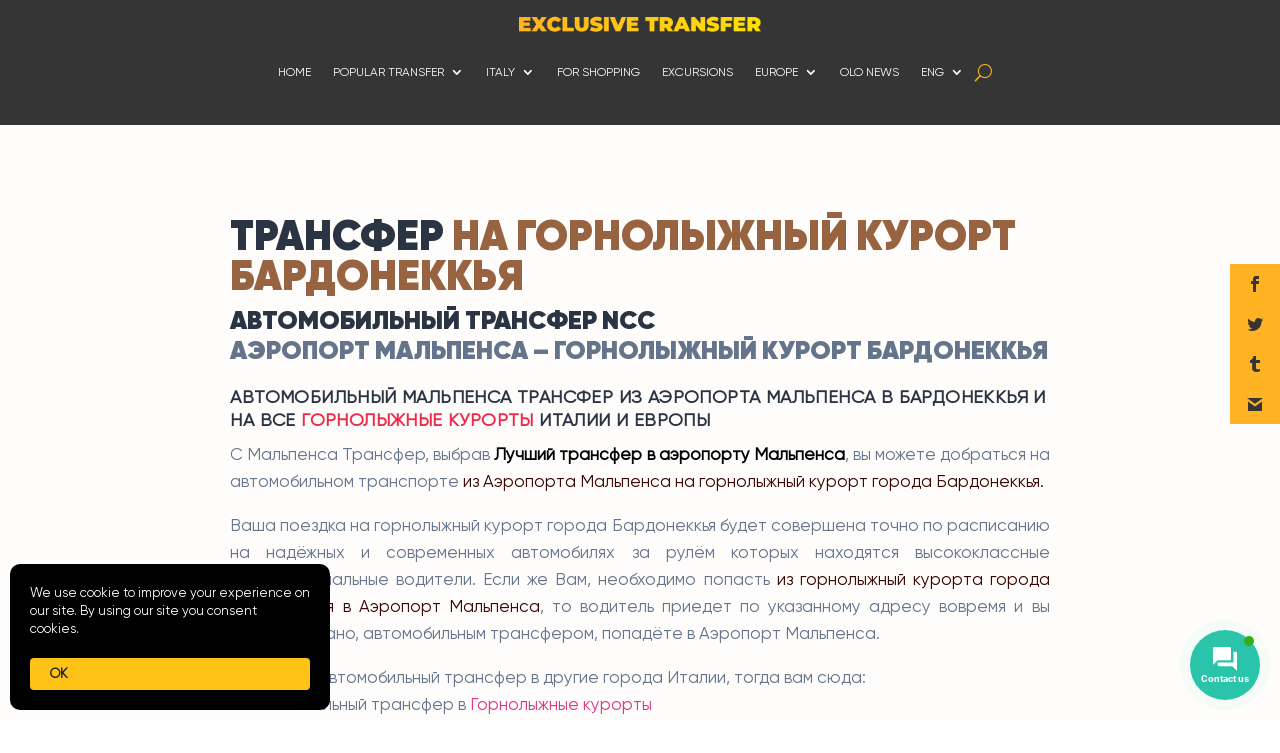

--- FILE ---
content_type: text/css; charset=UTF-8
request_url: https://exclusive-transfer.com/wp-content/plugins/ar-contactus/res/css/contactus.min.css?ver=2.2.7
body_size: 13346
content:
/* cyrillic-ext */
@font-face {
  font-family: 'Roboto';
  font-style: normal;
  font-weight: 300;
  font-display: swap;
  src: url(https://fonts.gstatic.com/s/roboto/v29/KFOlCnqEu92Fr1MmSU5fCRc4EsA.woff2) format('woff2');
  unicode-range: U+0460-052F, U+1C80-1C88, U+20B4, U+2DE0-2DFF, U+A640-A69F, U+FE2E-FE2F;
}
/* cyrillic */
@font-face {
  font-family: 'Roboto';
  font-style: normal;
  font-weight: 300;
  font-display: swap;
  src: url(https://fonts.gstatic.com/s/roboto/v29/KFOlCnqEu92Fr1MmSU5fABc4EsA.woff2) format('woff2');
  unicode-range: U+0400-045F, U+0490-0491, U+04B0-04B1, U+2116;
}
/* greek-ext */
@font-face {
  font-family: 'Roboto';
  font-style: normal;
  font-weight: 300;
  font-display: swap;
  src: url(https://fonts.gstatic.com/s/roboto/v29/KFOlCnqEu92Fr1MmSU5fCBc4EsA.woff2) format('woff2');
  unicode-range: U+1F00-1FFF;
}
/* greek */
@font-face {
  font-family: 'Roboto';
  font-style: normal;
  font-weight: 300;
  font-display: swap;
  src: url(https://fonts.gstatic.com/s/roboto/v29/KFOlCnqEu92Fr1MmSU5fBxc4EsA.woff2) format('woff2');
  unicode-range: U+0370-03FF;
}
/* vietnamese */
@font-face {
  font-family: 'Roboto';
  font-style: normal;
  font-weight: 300;
  font-display: swap;
  src: url(https://fonts.gstatic.com/s/roboto/v29/KFOlCnqEu92Fr1MmSU5fCxc4EsA.woff2) format('woff2');
  unicode-range: U+0102-0103, U+0110-0111, U+0128-0129, U+0168-0169, U+01A0-01A1, U+01AF-01B0, U+1EA0-1EF9, U+20AB;
}
/* latin-ext */
@font-face {
  font-family: 'Roboto';
  font-style: normal;
  font-weight: 300;
  font-display: swap;
  src: url(https://fonts.gstatic.com/s/roboto/v29/KFOlCnqEu92Fr1MmSU5fChc4EsA.woff2) format('woff2');
  unicode-range: U+0100-024F, U+0259, U+1E00-1EFF, U+2020, U+20A0-20AB, U+20AD-20CF, U+2113, U+2C60-2C7F, U+A720-A7FF;
}
/* latin */
@font-face {
  font-family: 'Roboto';
  font-style: normal;
  font-weight: 300;
  font-display: swap;
  src: url(https://fonts.gstatic.com/s/roboto/v29/KFOlCnqEu92Fr1MmSU5fBBc4.woff2) format('woff2');
  unicode-range: U+0000-00FF, U+0131, U+0152-0153, U+02BB-02BC, U+02C6, U+02DA, U+02DC, U+2000-206F, U+2074, U+20AC, U+2122, U+2191, U+2193, U+2212, U+2215, U+FEFF, U+FFFD;
}
/* cyrillic-ext */
@font-face {
  font-family: 'Roboto';
  font-style: normal;
  font-weight: 400;
  font-display: swap;
  src: url(https://fonts.gstatic.com/s/roboto/v29/KFOmCnqEu92Fr1Mu72xKOzY.woff2) format('woff2');
  unicode-range: U+0460-052F, U+1C80-1C88, U+20B4, U+2DE0-2DFF, U+A640-A69F, U+FE2E-FE2F;
}
/* cyrillic */
@font-face {
  font-family: 'Roboto';
  font-style: normal;
  font-weight: 400;
  font-display: swap;
  src: url(https://fonts.gstatic.com/s/roboto/v29/KFOmCnqEu92Fr1Mu5mxKOzY.woff2) format('woff2');
  unicode-range: U+0400-045F, U+0490-0491, U+04B0-04B1, U+2116;
}
/* greek-ext */
@font-face {
  font-family: 'Roboto';
  font-style: normal;
  font-weight: 400;
  font-display: swap;
  src: url(https://fonts.gstatic.com/s/roboto/v29/KFOmCnqEu92Fr1Mu7mxKOzY.woff2) format('woff2');
  unicode-range: U+1F00-1FFF;
}
/* greek */
@font-face {
  font-family: 'Roboto';
  font-style: normal;
  font-weight: 400;
  font-display: swap;
  src: url(https://fonts.gstatic.com/s/roboto/v29/KFOmCnqEu92Fr1Mu4WxKOzY.woff2) format('woff2');
  unicode-range: U+0370-03FF;
}
/* vietnamese */
@font-face {
  font-family: 'Roboto';
  font-style: normal;
  font-weight: 400;
  font-display: swap;
  src: url(https://fonts.gstatic.com/s/roboto/v29/KFOmCnqEu92Fr1Mu7WxKOzY.woff2) format('woff2');
  unicode-range: U+0102-0103, U+0110-0111, U+0128-0129, U+0168-0169, U+01A0-01A1, U+01AF-01B0, U+1EA0-1EF9, U+20AB;
}
/* latin-ext */
@font-face {
  font-family: 'Roboto';
  font-style: normal;
  font-weight: 400;
  font-display: swap;
  src: url(https://fonts.gstatic.com/s/roboto/v29/KFOmCnqEu92Fr1Mu7GxKOzY.woff2) format('woff2');
  unicode-range: U+0100-024F, U+0259, U+1E00-1EFF, U+2020, U+20A0-20AB, U+20AD-20CF, U+2113, U+2C60-2C7F, U+A720-A7FF;
}
/* latin */
@font-face {
  font-family: 'Roboto';
  font-style: normal;
  font-weight: 400;
  font-display: swap;
  src: url(https://fonts.gstatic.com/s/roboto/v29/KFOmCnqEu92Fr1Mu4mxK.woff2) format('woff2');
  unicode-range: U+0000-00FF, U+0131, U+0152-0153, U+02BB-02BC, U+02C6, U+02DA, U+02DC, U+2000-206F, U+2074, U+20AC, U+2122, U+2191, U+2193, U+2212, U+2215, U+FEFF, U+FFFD;
}
/* cyrillic-ext */
@font-face {
  font-family: 'Roboto';
  font-style: normal;
  font-weight: 500;
  font-display: swap;
  src: url(https://fonts.gstatic.com/s/roboto/v29/KFOlCnqEu92Fr1MmEU9fCRc4EsA.woff2) format('woff2');
  unicode-range: U+0460-052F, U+1C80-1C88, U+20B4, U+2DE0-2DFF, U+A640-A69F, U+FE2E-FE2F;
}
/* cyrillic */
@font-face {
  font-family: 'Roboto';
  font-style: normal;
  font-weight: 500;
  font-display: swap;
  src: url(https://fonts.gstatic.com/s/roboto/v29/KFOlCnqEu92Fr1MmEU9fABc4EsA.woff2) format('woff2');
  unicode-range: U+0400-045F, U+0490-0491, U+04B0-04B1, U+2116;
}
/* greek-ext */
@font-face {
  font-family: 'Roboto';
  font-style: normal;
  font-weight: 500;
  font-display: swap;
  src: url(https://fonts.gstatic.com/s/roboto/v29/KFOlCnqEu92Fr1MmEU9fCBc4EsA.woff2) format('woff2');
  unicode-range: U+1F00-1FFF;
}
/* greek */
@font-face {
  font-family: 'Roboto';
  font-style: normal;
  font-weight: 500;
  font-display: swap;
  src: url(https://fonts.gstatic.com/s/roboto/v29/KFOlCnqEu92Fr1MmEU9fBxc4EsA.woff2) format('woff2');
  unicode-range: U+0370-03FF;
}
/* vietnamese */
@font-face {
  font-family: 'Roboto';
  font-style: normal;
  font-weight: 500;
  font-display: swap;
  src: url(https://fonts.gstatic.com/s/roboto/v29/KFOlCnqEu92Fr1MmEU9fCxc4EsA.woff2) format('woff2');
  unicode-range: U+0102-0103, U+0110-0111, U+0128-0129, U+0168-0169, U+01A0-01A1, U+01AF-01B0, U+1EA0-1EF9, U+20AB;
}
/* latin-ext */
@font-face {
  font-family: 'Roboto';
  font-style: normal;
  font-weight: 500;
  font-display: swap;
  src: url(https://fonts.gstatic.com/s/roboto/v29/KFOlCnqEu92Fr1MmEU9fChc4EsA.woff2) format('woff2');
  unicode-range: U+0100-024F, U+0259, U+1E00-1EFF, U+2020, U+20A0-20AB, U+20AD-20CF, U+2113, U+2C60-2C7F, U+A720-A7FF;
}
/* latin */
@font-face {
  font-family: 'Roboto';
  font-style: normal;
  font-weight: 500;
  font-display: swap;
  src: url(https://fonts.gstatic.com/s/roboto/v29/KFOlCnqEu92Fr1MmEU9fBBc4.woff2) format('woff2');
  unicode-range: U+0000-00FF, U+0131, U+0152-0153, U+02BB-02BC, U+02C6, U+02DA, U+02DC, U+2000-206F, U+2074, U+20AC, U+2122, U+2191, U+2193, U+2212, U+2215, U+FEFF, U+FFFD;
}
/* cyrillic-ext */
@font-face {
  font-family: 'Roboto';
  font-style: normal;
  font-weight: 700;
  font-display: swap;
  src: url(https://fonts.gstatic.com/s/roboto/v29/KFOlCnqEu92Fr1MmWUlfCRc4EsA.woff2) format('woff2');
  unicode-range: U+0460-052F, U+1C80-1C88, U+20B4, U+2DE0-2DFF, U+A640-A69F, U+FE2E-FE2F;
}
/* cyrillic */
@font-face {
  font-family: 'Roboto';
  font-style: normal;
  font-weight: 700;
  font-display: swap;
  src: url(https://fonts.gstatic.com/s/roboto/v29/KFOlCnqEu92Fr1MmWUlfABc4EsA.woff2) format('woff2');
  unicode-range: U+0400-045F, U+0490-0491, U+04B0-04B1, U+2116;
}
/* greek-ext */
@font-face {
  font-family: 'Roboto';
  font-style: normal;
  font-weight: 700;
  font-display: swap;
  src: url(https://fonts.gstatic.com/s/roboto/v29/KFOlCnqEu92Fr1MmWUlfCBc4EsA.woff2) format('woff2');
  unicode-range: U+1F00-1FFF;
}
/* greek */
@font-face {
  font-family: 'Roboto';
  font-style: normal;
  font-weight: 700;
  font-display: swap;
  src: url(https://fonts.gstatic.com/s/roboto/v29/KFOlCnqEu92Fr1MmWUlfBxc4EsA.woff2) format('woff2');
  unicode-range: U+0370-03FF;
}
/* vietnamese */
@font-face {
  font-family: 'Roboto';
  font-style: normal;
  font-weight: 700;
  font-display: swap;
  src: url(https://fonts.gstatic.com/s/roboto/v29/KFOlCnqEu92Fr1MmWUlfCxc4EsA.woff2) format('woff2');
  unicode-range: U+0102-0103, U+0110-0111, U+0128-0129, U+0168-0169, U+01A0-01A1, U+01AF-01B0, U+1EA0-1EF9, U+20AB;
}
/* latin-ext */
@font-face {
  font-family: 'Roboto';
  font-style: normal;
  font-weight: 700;
  font-display: swap;
  src: url(https://fonts.gstatic.com/s/roboto/v29/KFOlCnqEu92Fr1MmWUlfChc4EsA.woff2) format('woff2');
  unicode-range: U+0100-024F, U+0259, U+1E00-1EFF, U+2020, U+20A0-20AB, U+20AD-20CF, U+2113, U+2C60-2C7F, U+A720-A7FF;
}
/* latin */
@font-face {
  font-family: 'Roboto';
  font-style: normal;
  font-weight: 700;
  font-display: swap;
  src: url(https://fonts.gstatic.com/s/roboto/v29/KFOlCnqEu92Fr1MmWUlfBBc4.woff2) format('woff2');
  unicode-range: U+0000-00FF, U+0131, U+0152-0153, U+02BB-02BC, U+02C6, U+02DA, U+02DC, U+2000-206F, U+2074, U+20AC, U+2122, U+2191, U+2193, U+2212, U+2215, U+FEFF, U+FFFD;
}
/* cyrillic-ext */
@font-face {
  font-family: 'Roboto Mono';
  font-style: normal;
  font-weight: 400;
  font-display: swap;
  src: url(https://fonts.gstatic.com/s/robotomono/v13/L0xuDF4xlVMF-BfR8bXMIhJHg45mwgGEFl0_3vq_SeW4Ep0.woff2) format('woff2');
  unicode-range: U+0460-052F, U+1C80-1C88, U+20B4, U+2DE0-2DFF, U+A640-A69F, U+FE2E-FE2F;
}
/* cyrillic */
@font-face {
  font-family: 'Roboto Mono';
  font-style: normal;
  font-weight: 400;
  font-display: swap;
  src: url(https://fonts.gstatic.com/s/robotomono/v13/L0xuDF4xlVMF-BfR8bXMIhJHg45mwgGEFl0_3vq_QOW4Ep0.woff2) format('woff2');
  unicode-range: U+0400-045F, U+0490-0491, U+04B0-04B1, U+2116;
}
/* greek */
@font-face {
  font-family: 'Roboto Mono';
  font-style: normal;
  font-weight: 400;
  font-display: swap;
  src: url(https://fonts.gstatic.com/s/robotomono/v13/L0xuDF4xlVMF-BfR8bXMIhJHg45mwgGEFl0_3vq_R-W4Ep0.woff2) format('woff2');
  unicode-range: U+0370-03FF;
}
/* vietnamese */
@font-face {
  font-family: 'Roboto Mono';
  font-style: normal;
  font-weight: 400;
  font-display: swap;
  src: url(https://fonts.gstatic.com/s/robotomono/v13/L0xuDF4xlVMF-BfR8bXMIhJHg45mwgGEFl0_3vq_S-W4Ep0.woff2) format('woff2');
  unicode-range: U+0102-0103, U+0110-0111, U+0128-0129, U+0168-0169, U+01A0-01A1, U+01AF-01B0, U+1EA0-1EF9, U+20AB;
}
/* latin-ext */
@font-face {
  font-family: 'Roboto Mono';
  font-style: normal;
  font-weight: 400;
  font-display: swap;
  src: url(https://fonts.gstatic.com/s/robotomono/v13/L0xuDF4xlVMF-BfR8bXMIhJHg45mwgGEFl0_3vq_SuW4Ep0.woff2) format('woff2');
  unicode-range: U+0100-024F, U+0259, U+1E00-1EFF, U+2020, U+20A0-20AB, U+20AD-20CF, U+2113, U+2C60-2C7F, U+A720-A7FF;
}
/* latin */
@font-face {
  font-family: 'Roboto Mono';
  font-style: normal;
  font-weight: 400;
  font-display: swap;
  src: url(https://fonts.gstatic.com/s/robotomono/v13/L0xuDF4xlVMF-BfR8bXMIhJHg45mwgGEFl0_3vq_ROW4.woff2) format('woff2');
  unicode-range: U+0000-00FF, U+0131, U+0152-0153, U+02BB-02BC, U+02C6, U+02DA, U+02DC, U+2000-206F, U+2074, U+20AC, U+2122, U+2191, U+2193, U+2212, U+2215, U+FEFF, U+FFFD;
}
/* cyrillic-ext */
@font-face {
  font-family: 'Roboto Slab';
  font-style: normal;
  font-weight: 400;
  font-display: swap;
  src: url(https://fonts.gstatic.com/s/robotoslab/v22/BngbUXZYTXPIvIBgJJSb6s3BzlRRfKOFbvjojISmYmRjRdE.woff2) format('woff2');
  unicode-range: U+0460-052F, U+1C80-1C88, U+20B4, U+2DE0-2DFF, U+A640-A69F, U+FE2E-FE2F;
}
/* cyrillic */
@font-face {
  font-family: 'Roboto Slab';
  font-style: normal;
  font-weight: 400;
  font-display: swap;
  src: url(https://fonts.gstatic.com/s/robotoslab/v22/BngbUXZYTXPIvIBgJJSb6s3BzlRRfKOFbvjojISma2RjRdE.woff2) format('woff2');
  unicode-range: U+0400-045F, U+0490-0491, U+04B0-04B1, U+2116;
}
/* greek-ext */
@font-face {
  font-family: 'Roboto Slab';
  font-style: normal;
  font-weight: 400;
  font-display: swap;
  src: url(https://fonts.gstatic.com/s/robotoslab/v22/BngbUXZYTXPIvIBgJJSb6s3BzlRRfKOFbvjojISmY2RjRdE.woff2) format('woff2');
  unicode-range: U+1F00-1FFF;
}
/* greek */
@font-face {
  font-family: 'Roboto Slab';
  font-style: normal;
  font-weight: 400;
  font-display: swap;
  src: url(https://fonts.gstatic.com/s/robotoslab/v22/BngbUXZYTXPIvIBgJJSb6s3BzlRRfKOFbvjojISmbGRjRdE.woff2) format('woff2');
  unicode-range: U+0370-03FF;
}
/* vietnamese */
@font-face {
  font-family: 'Roboto Slab';
  font-style: normal;
  font-weight: 400;
  font-display: swap;
  src: url(https://fonts.gstatic.com/s/robotoslab/v22/BngbUXZYTXPIvIBgJJSb6s3BzlRRfKOFbvjojISmYGRjRdE.woff2) format('woff2');
  unicode-range: U+0102-0103, U+0110-0111, U+0128-0129, U+0168-0169, U+01A0-01A1, U+01AF-01B0, U+1EA0-1EF9, U+20AB;
}
/* latin-ext */
@font-face {
  font-family: 'Roboto Slab';
  font-style: normal;
  font-weight: 400;
  font-display: swap;
  src: url(https://fonts.gstatic.com/s/robotoslab/v22/BngbUXZYTXPIvIBgJJSb6s3BzlRRfKOFbvjojISmYWRjRdE.woff2) format('woff2');
  unicode-range: U+0100-024F, U+0259, U+1E00-1EFF, U+2020, U+20A0-20AB, U+20AD-20CF, U+2113, U+2C60-2C7F, U+A720-A7FF;
}
/* latin */
@font-face {
  font-family: 'Roboto Slab';
  font-style: normal;
  font-weight: 400;
  font-display: swap;
  src: url(https://fonts.gstatic.com/s/robotoslab/v22/BngbUXZYTXPIvIBgJJSb6s3BzlRRfKOFbvjojISmb2Rj.woff2) format('woff2');
  unicode-range: U+0000-00FF, U+0131, U+0152-0153, U+02BB-02BC, U+02C6, U+02DA, U+02DC, U+2000-206F, U+2074, U+20AC, U+2122, U+2191, U+2193, U+2212, U+2215, U+FEFF, U+FFFD;
}
.arcuAnimated{animation-duration:1s;animation-fill-mode:both}.arcuAnimated.infinite{animation-iteration-count:infinite}.arcuAnimated.hinge{animation-duration:2s}.arcuAnimated.bounceIn,.arcuAnimated.bounceOut,.arcuAnimated.flipOutX,.arcuAnimated.flipOutY{animation-duration:.75s}@keyframes arcu_bounce{20%,53%,80%,from,to{animation-timing-function:cubic-bezier(.215,.61,.355,1);transform:translate3d(0,0,0)}40%,43%{animation-timing-function:cubic-bezier(.755,.050,.855,.060);transform:translate3d(0,-30px,0)}70%{animation-timing-function:cubic-bezier(.755,.050,.855,.060);transform:translate3d(0,-15px,0)}90%{transform:translate3d(0,-4px,0)}}.arcuAnimated.bounce{animation-name:arcu_bounce;transform-origin:center bottom}@keyframes arcu_flash{50%,from,to{opacity:1}25%,75%{opacity:0}}.arcuAnimated.flash{animation-name:arcu_flash}@keyframes arcu_pulse{from{transform:scale3d(1,1,1)}50%{transform:scale3d(1.05,1.05,1.05)}to{transform:scale3d(1,1,1)}}.arcuAnimated.pulse{animation-name:arcu_pulse}@keyframes arcu_rubberBand{from{transform:scale3d(1,1,1)}30%{transform:scale3d(1.25,.75,1)}40%{transform:scale3d(.75,1.25,1)}50%{transform:scale3d(1.15,.85,1)}65%{transform:scale3d(.95,1.05,1)}75%{transform:scale3d(1.05,.95,1)}to{transform:scale3d(1,1,1)}}.arcuAnimated.rubberBand{animation-name:arcu_rubberBand}@keyframes arcu_shake{from,to{transform:translate3d(0,0,0)}10%,30%,50%,70%,90%{transform:translate3d(-10px,0,0)}20%,40%,60%,80%{transform:translate3d(10px,0,0)}}.arcuAnimated.shake{animation-name:arcu_shake}@keyframes arcu_headShake{0%{transform:translateX(0)}6.5%{transform:translateX(-6px) rotateY(-9deg)}18.5%{transform:translateX(5px) rotateY(7deg)}31.5%{transform:translateX(-3px) rotateY(-5deg)}43.5%{transform:translateX(2px) rotateY(3deg)}50%{transform:translateX(0)}}.arcuAnimated.headShake{animation-timing-function:ease-in-out;animation-name:arcu_headShake}@keyframes arcu_swing{20%{transform:rotate3d(0,0,1,15deg)}40%{transform:rotate3d(0,0,1,-10deg)}60%{transform:rotate3d(0,0,1,5deg)}80%{transform:rotate3d(0,0,1,-5deg)}to{transform:rotate3d(0,0,1,0deg)}}.arcuAnimated.swing{transform-origin:top center;animation-name:arcu_swing}@keyframes arcu_tada{from{transform:scale3d(1,1,1)}10%,20%{transform:scale3d(.9,.9,.9) rotate3d(0,0,1,-3deg)}30%,50%,70%,90%{transform:scale3d(1.1,1.1,1.1) rotate3d(0,0,1,3deg)}40%,60%,80%{transform:scale3d(1.1,1.1,1.1) rotate3d(0,0,1,-3deg)}to{transform:scale3d(1,1,1)}}.arcuAnimated.tada{animation-name:arcu_tada}@keyframes arcu_wobble{from{transform:none}15%{transform:translate3d(-25%,0,0) rotate3d(0,0,1,-5deg)}30%{transform:translate3d(20%,0,0) rotate3d(0,0,1,3deg)}45%{transform:translate3d(-15%,0,0) rotate3d(0,0,1,-3deg)}60%{transform:translate3d(10%,0,0) rotate3d(0,0,1,2deg)}75%{transform:translate3d(-5%,0,0) rotate3d(0,0,1,-1deg)}to{transform:none}}.arcuAnimated.wobble{animation-name:arcu_wobble}@keyframes arcu_jello{11.1%,from,to{transform:none}22.2%{transform:skewX(-12.5deg) skewY(-12.5deg)}33.3%{transform:skewX(6.25deg) skewY(6.25deg)}44.4%{transform:skewX(-3.125deg) skewY(-3.125deg)}55.5%{transform:skewX(1.5625deg) skewY(1.5625deg)}66.6%{transform:skewX(-.78125deg) skewY(-.78125deg)}77.7%{transform:skewX(.390625deg) skewY(.390625deg)}88.8%{transform:skewX(-.1953125deg) skewY(-.1953125deg)}}.arcuAnimated.jello{animation-name:arcu_jello;transform-origin:center}@keyframes arcu_bounceIn{20%,40%,60%,80%,from,to{animation-timing-function:cubic-bezier(.215,.61,.355,1)}0%{opacity:0;transform:scale3d(.3,.3,.3)}20%{transform:scale3d(1.1,1.1,1.1)}40%{transform:scale3d(.9,.9,.9)}60%{opacity:1;transform:scale3d(1.03,1.03,1.03)}80%{transform:scale3d(.97,.97,.97)}to{opacity:1;transform:scale3d(1,1,1)}}.arcuAnimated.bounceIn{animation-name:arcu_bounceIn}@keyframes arcu_bounceInDown{60%,75%,90%,from,to{animation-timing-function:cubic-bezier(.215,.61,.355,1)}0%{opacity:0;transform:translate3d(0,-3000px,0)}60%{opacity:1;transform:translate3d(0,25px,0)}75%{transform:translate3d(0,-10px,0)}90%{transform:translate3d(0,5px,0)}to{transform:none}}.arcuAnimated.bounceInDown{animation-name:arcu_bounceInDown}@keyframes arcu_bounceInLeft{60%,75%,90%,from,to{animation-timing-function:cubic-bezier(.215,.61,.355,1)}0%{opacity:0;transform:translate3d(-3000px,0,0)}60%{opacity:1;transform:translate3d(25px,0,0)}75%{transform:translate3d(-10px,0,0)}90%{transform:translate3d(5px,0,0)}to{transform:none}}.arcuAnimated.bounceInLeft{animation-name:arcu_bounceInLeft}@keyframes arcu_bounceInRight{60%,75%,90%,from,to{animation-timing-function:cubic-bezier(.215,.61,.355,1)}from{opacity:0;transform:translate3d(3000px,0,0)}60%{opacity:1;transform:translate3d(-25px,0,0)}75%{transform:translate3d(10px,0,0)}90%{transform:translate3d(-5px,0,0)}to{transform:none}}.arcuAnimated.bounceInRight{animation-name:arcu_bounceInRight}@keyframes arcu_bounceInUp{60%,75%,90%,from,to{animation-timing-function:cubic-bezier(.215,.61,.355,1)}from{opacity:0;transform:translate3d(0,3000px,0)}60%{opacity:1;transform:translate3d(0,-20px,0)}75%{transform:translate3d(0,10px,0)}90%{transform:translate3d(0,-5px,0)}to{transform:translate3d(0,0,0)}}.arcuAnimated.bounceInUp{animation-name:arcu_bounceInUp}@keyframes arcu_bounceOut{20%{transform:scale3d(.9,.9,.9)}50%,55%{opacity:1;transform:scale3d(1.1,1.1,1.1)}to{opacity:0;transform:scale3d(.3,.3,.3)}}.arcuAnimated.bounceOut{animation-name:arcu_bounceOut}@keyframes arcu_bounceOutDown{20%{transform:translate3d(0,10px,0)}40%,45%{opacity:1;transform:translate3d(0,-20px,0)}to{opacity:0;transform:translate3d(0,2000px,0)}}.arcuAnimated.bounceOutDown{animation-name:arcu_bounceOutDown}@keyframes arcu_bounceOutLeft{20%{opacity:1;transform:translate3d(20px,0,0)}to{opacity:0;transform:translate3d(-2000px,0,0)}}.arcuAnimated.bounceOutLeft{animation-name:arcu_bounceOutLeft}@keyframes arcu_bounceOutRight{20%{opacity:1;transform:translate3d(-20px,0,0)}to{opacity:0;transform:translate3d(2000px,0,0)}}.arcuAnimated.bounceOutRight{animation-name:arcu_bounceOutRight}@keyframes arcu_bounceOutUp{20%{transform:translate3d(0,-10px,0)}40%,45%{opacity:1;transform:translate3d(0,20px,0)}to{opacity:0;transform:translate3d(0,-2000px,0)}}.arcuAnimated.bounceOutUp{animation-name:arcu_bounceOutUp}@keyframes arcu_fadeIn{from{opacity:0}to{opacity:1}}.arcuAnimated.fadeIn{animation-name:arcu_fadeIn}@keyframes arcu_fadeInDown{from{opacity:0;transform:translate3d(0,-100%,0)}to{opacity:1;transform:none}}.arcuAnimated.fadeInDown{animation-name:arcu_fadeInDown}@keyframes arcu_fadeInDownBig{from{opacity:0;transform:translate3d(0,-2000px,0)}to{opacity:1;transform:none}}.arcuAnimated.fadeInDownBig{animation-name:arcu_fadeInDownBig}@keyframes arcu_fadeInLeft{from{opacity:0;transform:translate3d(-100%,0,0)}to{opacity:1;transform:none}}.arcuAnimated.fadeInLeft{animation-name:arcu_fadeInLeft}@keyframes arcu_fadeInLeftBig{from{opacity:0;transform:translate3d(-2000px,0,0)}to{opacity:1;transform:none}}.arcuAnimated.fadeInLeftBig{animation-name:arcu_fadeInLeftBig}@keyframes arcu_fadeInRight{from{opacity:0;transform:translate3d(100%,0,0)}to{opacity:1;transform:none}}.arcuAnimated.fadeInRight{animation-name:arcu_fadeInRight}@keyframes arcu_fadeInRightBig{from{opacity:0;transform:translate3d(2000px,0,0)}to{opacity:1;transform:none}}.arcuAnimated.fadeInRightBig{animation-name:arcu_fadeInRightBig}@keyframes arcu_fadeInUp{from{opacity:0;transform:translate3d(0,100%,0)}to{opacity:1;transform:none}}.arcuAnimated.fadeInUp{animation-name:arcu_fadeInUp}@keyframes arcu_fadeInUpBig{from{opacity:0;transform:translate3d(0,2000px,0)}to{opacity:1;transform:none}}.arcuAnimated.fadeInUpBig{animation-name:arcu_fadeInUpBig}@keyframes arcu_fadeOut{from{opacity:1}to{opacity:0}}.arcuAnimated.fadeOut{animation-name:arcu_fadeOut}@keyframes arcu_fadeOutDown{from{opacity:1}to{opacity:0;transform:translate3d(0,100%,0)}}.arcuAnimated.fadeOutDown{animation-name:arcu_fadeOutDown}@keyframes arcu_fadeOutDownBig{from{opacity:1}to{opacity:0;transform:translate3d(0,2000px,0)}}.arcuAnimated.fadeOutDownBig{animation-name:arcu_fadeOutDownBig}@keyframes arcu_fadeOutLeft{from{opacity:1}to{opacity:0;transform:translate3d(-100%,0,0)}}.arcuAnimated.fadeOutLeft{animation-name:arcu_fadeOutLeft}@keyframes arcu_fadeOutLeftBig{from{opacity:1}to{opacity:0;transform:translate3d(-2000px,0,0)}}.arcuAnimated.fadeOutLeftBig{animation-name:arcu_fadeOutLeftBig}@keyframes arcu_fadeOutRight{from{opacity:1}to{opacity:0;transform:translate3d(100%,0,0)}}.arcuAnimated.fadeOutRight{animation-name:arcu_fadeOutRight}@keyframes arcu_fadeOutRightBig{from{opacity:1}to{opacity:0;transform:translate3d(2000px,0,0)}}.arcuAnimated.fadeOutRightBig{animation-name:arcu_fadeOutRightBig}@keyframes arcu_fadeOutUp{from{opacity:1}to{opacity:0;transform:translate3d(0,-100%,0)}}.arcuAnimated.fadeOutUp{animation-name:arcu_fadeOutUp}@keyframes arcu_fadeOutUpBig{from{opacity:1}to{opacity:0;transform:translate3d(0,-2000px,0)}}.arcuAnimated.fadeOutUpBig{animation-name:arcu_fadeOutUpBig}@keyframes arcu_flip{from{transform:perspective(400px) rotate3d(0,1,0,-360deg);animation-timing-function:ease-out}40%{transform:perspective(400px) translate3d(0,0,150px) rotate3d(0,1,0,-190deg);animation-timing-function:ease-out}50%{transform:perspective(400px) translate3d(0,0,150px) rotate3d(0,1,0,-170deg);animation-timing-function:ease-in}80%{transform:perspective(400px) scale3d(.95,.95,.95);animation-timing-function:ease-in}to{transform:perspective(400px);animation-timing-function:ease-in}}.arcuAnimated.flip{-webkit-backface-visibility:visible;backface-visibility:visible;animation-name:arcu_flip}@keyframes arcu_flipInX{from{transform:perspective(400px) rotate3d(1,0,0,90deg);animation-timing-function:ease-in;opacity:0}40%{transform:perspective(400px) rotate3d(1,0,0,-20deg);animation-timing-function:ease-in}60%{transform:perspective(400px) rotate3d(1,0,0,10deg);opacity:1}80%{transform:perspective(400px) rotate3d(1,0,0,-5deg)}to{transform:perspective(400px)}}.arcuAnimated.flipInX{-webkit-backface-visibility:visible!important;backface-visibility:visible!important;animation-name:arcu_flipInX}@keyframes arcu_flipInY{from{transform:perspective(400px) rotate3d(0,1,0,90deg);animation-timing-function:ease-in;opacity:0}40%{transform:perspective(400px) rotate3d(0,1,0,-20deg);animation-timing-function:ease-in}60%{transform:perspective(400px) rotate3d(0,1,0,10deg);opacity:1}80%{transform:perspective(400px) rotate3d(0,1,0,-5deg)}to{transform:perspective(400px)}}.arcuAnimated.flipInY{-webkit-backface-visibility:visible!important;backface-visibility:visible!important;animation-name:arcu_flipInY}@keyframes arcu_flipOutX{from{transform:perspective(400px)}30%{transform:perspective(400px) rotate3d(1,0,0,-20deg);opacity:1}to{transform:perspective(400px) rotate3d(1,0,0,90deg);opacity:0}}.arcuAnimated.flipOutX{animation-name:arcu_flipOutX;-webkit-backface-visibility:visible!important;backface-visibility:visible!important}@keyframes arcu_flipOutY{from{transform:perspective(400px)}30%{transform:perspective(400px) rotate3d(0,1,0,-15deg);opacity:1}to{transform:perspective(400px) rotate3d(0,1,0,90deg);opacity:0}}.arcuAnimated.flipOutY{-webkit-backface-visibility:visible!important;backface-visibility:visible!important;animation-name:arcu_flipOutY}@keyframes arcu_lightSpeedIn{from{transform:translate3d(100%,0,0) skewX(-30deg);opacity:0}60%{transform:skewX(20deg);opacity:1}80%{transform:skewX(-5deg);opacity:1}to{transform:none;opacity:1}}.arcuAnimated.lightSpeedIn{animation-name:arcu_lightSpeedIn;animation-timing-function:ease-out}@keyframes arcu_lightSpeedOut{from{opacity:1}to{transform:translate3d(100%,0,0) skewX(30deg);opacity:0}}.arcuAnimated.lightSpeedOut{animation-name:arcu_lightSpeedOut;animation-timing-function:ease-in}@keyframes arcu_rotateIn{from{transform-origin:center;transform:rotate3d(0,0,1,-200deg);opacity:0}to{transform-origin:center;transform:none;opacity:1}}.arcuAnimated.rotateIn{animation-name:arcu_rotateIn}@keyframes arcu_rotateInDownLeft{from{transform-origin:left bottom;transform:rotate3d(0,0,1,-45deg);opacity:0}to{transform-origin:left bottom;transform:none;opacity:1}}.arcuAnimated.rotateInDownLeft{animation-name:arcu_rotateInDownLeft}@keyframes arcu_rotateInDownRight{from{transform-origin:right bottom;transform:rotate3d(0,0,1,45deg);opacity:0}to{transform-origin:right bottom;transform:none;opacity:1}}.arcuAnimated.rotateInDownRight{animation-name:arcu_rotateInDownRight}@keyframes arcu_rotateInUpLeft{from{transform-origin:left bottom;transform:rotate3d(0,0,1,45deg);opacity:0}to{transform-origin:left bottom;transform:none;opacity:1}}.arcuAnimated.rotateInUpLeft{animation-name:arcu_rotateInUpLeft}@keyframes arcu_rotateInUpRight{from{transform-origin:right bottom;transform:rotate3d(0,0,1,-90deg);opacity:0}to{transform-origin:right bottom;transform:none;opacity:1}}.arcuAnimated.rotateInUpRight{animation-name:arcu_rotateInUpRight}@keyframes arcu_rotateOut{from{transform-origin:center;opacity:1}to{transform-origin:center;transform:rotate3d(0,0,1,200deg);opacity:0}}.arcuAnimated.rotateOut{animation-name:arcu_rotateOut}@keyframes arcu_rotateOutDownLeft{from{transform-origin:left bottom;opacity:1}to{transform-origin:left bottom;transform:rotate3d(0,0,1,45deg);opacity:0}}.arcuAnimated.rotateOutDownLeft{animation-name:arcu_rotateOutDownLeft}@keyframes arcu_rotateOutDownRight{from{transform-origin:right bottom;opacity:1}to{transform-origin:right bottom;transform:rotate3d(0,0,1,-45deg);opacity:0}}.arcuAnimated.rotateOutDownRight{animation-name:arcu_rotateOutDownRight}@keyframes arcu_rotateOutUpLeft{from{transform-origin:left bottom;opacity:1}to{transform-origin:left bottom;transform:rotate3d(0,0,1,-45deg);opacity:0}}.arcuAnimated.rotateOutUpLeft{animation-name:arcu_rotateOutUpLeft}@keyframes arcu_rotateOutUpRight{from{transform-origin:right bottom;opacity:1}to{transform-origin:right bottom;transform:rotate3d(0,0,1,90deg);opacity:0}}.arcuAnimated.rotateOutUpRight{animation-name:arcu_rotateOutUpRight}@keyframes arcu_hinge{0%{transform-origin:top left;animation-timing-function:ease-in-out}20%,60%{transform:rotate3d(0,0,1,80deg);transform-origin:top left;animation-timing-function:ease-in-out}40%,80%{transform:rotate3d(0,0,1,60deg);transform-origin:top left;animation-timing-function:ease-in-out;opacity:1}to{transform:translate3d(0,700px,0);opacity:0}}.arcuAnimated.hinge{animation-name:arcu_hinge}@keyframes arcu_jackInTheBox{from{opacity:0;transform:scale(.1) rotate(30deg);transform-origin:center bottom}50%{transform:rotate(-10deg)}70%{transform:rotate(3deg)}to{opacity:1;transform:scale(1)}}.arcuAnimated.jackInTheBox{animation-name:arcu_jackInTheBox}@keyframes arcu_rollIn{from{opacity:0;transform:translate3d(-100%,0,0) rotate3d(0,0,1,-120deg)}to{opacity:1;transform:none}}.arcuAnimated.rollIn{animation-name:arcu_rollIn}@keyframes arcu_rollOut{from{opacity:1}to{opacity:0;transform:translate3d(100%,0,0) rotate3d(0,0,1,120deg)}}.arcuAnimated.rollOut{animation-name:arcu_rollOut}@keyframes arcu_zoomIn{from{opacity:0;transform:scale3d(.3,.3,.3)}50%{opacity:1}}.arcuAnimated.zoomIn{animation-name:arcu_zoomIn}@keyframes arcu_zoomInDown{from{opacity:0;transform:scale3d(.1,.1,.1) translate3d(0,-1000px,0);animation-timing-function:cubic-bezier(.55,.055,.675,.19)}60%{opacity:1;transform:scale3d(.475,.475,.475) translate3d(0,60px,0);animation-timing-function:cubic-bezier(.175,.885,.32,1)}}.arcuAnimated.zoomInDown{animation-name:arcu_zoomInDown}@keyframes arcu_zoomInLeft{from{opacity:0;transform:scale3d(.1,.1,.1) translate3d(-1000px,0,0);animation-timing-function:cubic-bezier(.55,.055,.675,.19)}60%{opacity:1;transform:scale3d(.475,.475,.475) translate3d(10px,0,0);animation-timing-function:cubic-bezier(.175,.885,.32,1)}}.arcuAnimated.zoomInLeft{animation-name:arcu_zoomInLeft}@keyframes arcu_zoomInRight{from{opacity:0;transform:scale3d(.1,.1,.1) translate3d(1000px,0,0);animation-timing-function:cubic-bezier(.55,.055,.675,.19)}60%{opacity:1;transform:scale3d(.475,.475,.475) translate3d(-10px,0,0);animation-timing-function:cubic-bezier(.175,.885,.32,1)}}.arcuAnimated.zoomInRight{animation-name:arcu_zoomInRight}@keyframes arcu_zoomInUp{from{opacity:0;transform:scale3d(.1,.1,.1) translate3d(0,1000px,0);animation-timing-function:cubic-bezier(.55,.055,.675,.19)}60%{opacity:1;transform:scale3d(.475,.475,.475) translate3d(0,-60px,0);animation-timing-function:cubic-bezier(.175,.885,.32,1)}}.arcuAnimated.zoomInUp{animation-name:arcu_zoomInUp}@keyframes arcu_zoomOut{from{opacity:1}50%{opacity:0;transform:scale3d(.3,.3,.3)}to{opacity:0}}.arcuAnimated.zoomOut{animation-name:arcu_zoomOut}@keyframes arcu_zoomOutDown{40%{opacity:1;transform:scale3d(.475,.475,.475) translate3d(0,-60px,0);animation-timing-function:cubic-bezier(.55,.055,.675,.19)}to{opacity:0;transform:scale3d(.1,.1,.1) translate3d(0,2000px,0);transform-origin:center bottom;animation-timing-function:cubic-bezier(.175,.885,.32,1)}}.arcuAnimated.zoomOutDown{animation-name:arcu_zoomOutDown}@keyframes arcu_zoomOutLeft{40%{opacity:1;transform:scale3d(.475,.475,.475) translate3d(42px,0,0)}to{opacity:0;transform:scale(.1) translate3d(-2000px,0,0);transform-origin:left center}}.arcuAnimated.zoomOutLeft{animation-name:arcu_zoomOutLeft}@keyframes arcu_zoomOutRight{40%{opacity:1;transform:scale3d(.475,.475,.475) translate3d(-42px,0,0)}to{opacity:0;transform:scale(.1) translate3d(2000px,0,0);transform-origin:right center}}.arcuAnimated.zoomOutRight{animation-name:arcu_zoomOutRight}@keyframes arcu_zoomOutUp{40%{opacity:1;transform:scale3d(.475,.475,.475) translate3d(0,60px,0);animation-timing-function:cubic-bezier(.55,.055,.675,.19)}to{opacity:0;transform:scale3d(.1,.1,.1) translate3d(0,-2000px,0);transform-origin:center bottom;animation-timing-function:cubic-bezier(.175,.885,.32,1)}}.arcuAnimated.zoomOutUp{animation-name:arcu_zoomOutUp}@keyframes arcu_slideInDown{from{transform:translate3d(0,-100%,0);visibility:visible}to{transform:translate3d(0,0,0)}}.arcuAnimated.slideInDown{animation-name:arcu_slideInDown}@keyframes arcu_slideInLeft{from{transform:translate3d(-100%,0,0);visibility:visible}to{transform:translate3d(0,0,0)}}.arcuAnimated.slideInLeft{animation-name:arcu_slideInLeft}@keyframes arcu_slideInRight{from{transform:translate3d(100%,0,0);visibility:visible}to{transform:translate3d(0,0,0)}}.arcuAnimated.slideInRight{animation-name:arcu_slideInRight}@keyframes arcu_slideInUp{from{transform:translate3d(0,100%,0);visibility:visible}to{transform:translate3d(0,0,0)}}.arcuAnimated.slideInUp{animation-name:arcu_slideInUp}@keyframes arcu_slideOutDown{from{transform:translate3d(0,0,0)}to{visibility:hidden;transform:translate3d(0,100%,0)}}.arcuAnimated.slideOutDown{animation-name:arcu_slideOutDown}@keyframes arcu_slideOutLeft{from{transform:translate3d(0,0,0)}to{visibility:hidden;transform:translate3d(-100%,0,0)}}.arcuAnimated.slideOutLeft{animation-name:arcu_slideOutLeft}@keyframes arcu_slideOutRight{from{transform:translate3d(0,0,0)}to{visibility:hidden;transform:translate3d(100%,0,0)}}.arcuAnimated.slideOutRight{animation-name:arcu_slideOutRight}@keyframes arcu_slideOutUp{from{transform:translate3d(0,0,0)}to{visibility:hidden;transform:translate3d(0,-100%,0)}}.arcuAnimated.slideOutUp{animation-name:arcu_slideOutUp}
.arcu-text-center{text-align:center}.arcu-text-left{text-align:left}.arcu-text-right{text-align:right}.arcu-widget{opacity:0;transition:.2s opacity;line-height:1}.arcu-widget *{box-sizing:border-box}.arcu-widget .arcu-backdrop{position:fixed;top:0;left:0;bottom:0;right:0;background:rgba(0,0,0,0.2);z-index:0;opacity:0;pointer-events:none;transition:.2s all}.arcu-widget .arcu-single-mode-link{position:absolute;display:block;z-index:1;width:100%;height:100%}.arcu-widget .arcu-online-badge{position:absolute;top:6px;right:6px;width:10px;height:10px;border-radius:50%;z-index:1}.arcu-widget .arcu-online-badge.online{background-color:#35ac19}.arcu-widget .arcu-online-badge.offline{background-color:#FF0000}.arcu-widget .arcu-unread-badge{display:flex;flex-flow:row wrap;-moz-box-pack:center;place-content:center;-moz-box-align:center;align-items:center;position:absolute;box-sizing:border-box;font-family:'Roboto',sans-serif,Arial;font-size:12px;min-width:20px;line-height:1;padding:0px 6px;height:20px;border-radius:10px;z-index:1;transition:transform 225ms cubic-bezier(.4, 0, .2, 1) 0ms;background-color:#CC0000;color:#FFF;top:1px;right:1px;font-weight:700;transform:scale(0)}.arcu-widget .arcu-unread-badge.active{transform:scale(1)}.arcu-widget.arcu-elastic.left .messangers-block,.arcu-widget.arcu-bubble.left .messangers-block{right:auto;left:0;transform:translate3d(-100%, 0, 0)}.arcu-widget.arcu-elastic .messangers-block,.arcu-widget.arcu-bubble .messangers-block{transform:translate3d(100%, 0, 0);position:fixed;top:0;right:0;bottom:0 !important;border-radius:0;background:none;transition:.3s all;box-shadow:none;opacity:0}.arcu-widget.arcu-elastic .messangers-block:before,.arcu-widget.arcu-bubble .messangers-block:before{content:"";position:absolute;width:calc(100% - 118px);top:0;right:0 !important;bottom:0;background:#FFFFFF}.arcu-widget.arcu-elastic .messangers-block .messangers-list-container,.arcu-widget.arcu-bubble .messangers-block .messangers-list-container,.arcu-widget.arcu-elastic .messangers-block .messangers-list,.arcu-widget.arcu-bubble .messangers-block .messangers-list{height:100%}.arcu-widget.arcu-elastic .messangers-block .arcu-menu-header,.arcu-widget.arcu-bubble .messangers-block .arcu-menu-header{transform:translate3d(0, -100%, 0);transition:.1s all;border-radius:0}.arcu-widget.arcu-elastic .messangers-block .arcu-menu-header .arcu-header-close,.arcu-widget.arcu-bubble .messangers-block .arcu-menu-header .arcu-header-close{top:0;right:0;border-radius:0}.arcu-widget.arcu-elastic .messangers-block .arcu-menu-header .arcu-header-close:hover,.arcu-widget.arcu-bubble .messangers-block .arcu-menu-header .arcu-header-close:hover{transform:none}.arcu-widget.arcu-elastic .messangers-block .messangers-list-container .arcu-creds,.arcu-widget.arcu-bubble .messangers-block .messangers-list-container .arcu-creds{position:absolute;width:100%;bottom:-19px;transition:.2s all;transition-delay:.5s}.arcu-widget.arcu-elastic .messangers-block.has-header .arcu-morph-shape,.arcu-widget.arcu-bubble .messangers-block.has-header .arcu-morph-shape{top:0}.arcu-widget.arcu-elastic.open.arcu-elastic .messangers-block,.arcu-widget.arcu-bubble.open.arcu-elastic .messangers-block,.arcu-widget.arcu-elastic.open.arcu-bubble .messangers-block,.arcu-widget.arcu-bubble.open.arcu-bubble .messangers-block{opacity:0}.arcu-widget.arcu-elastic.open.arcu-elastic .messangers-block.arcu-show,.arcu-widget.arcu-bubble.open.arcu-elastic .messangers-block.arcu-show,.arcu-widget.arcu-elastic.open.arcu-bubble .messangers-block.arcu-show,.arcu-widget.arcu-bubble.open.arcu-bubble .messangers-block.arcu-show{opacity:1}.arcu-widget.arcu-elastic.open.arcu-elastic .messangers-block .messangers-list-container .arcu-creds,.arcu-widget.arcu-bubble.open.arcu-elastic .messangers-block .messangers-list-container .arcu-creds,.arcu-widget.arcu-elastic.open.arcu-bubble .messangers-block .messangers-list-container .arcu-creds,.arcu-widget.arcu-bubble.open.arcu-bubble .messangers-block .messangers-list-container .arcu-creds{bottom:7px}.arcu-widget.arcu-elastic.open .messangers-block,.arcu-widget.arcu-bubble.open .messangers-block{opacity:1;transform:translate3d(0, 0, 0)}.arcu-widget.arcu-elastic.open .messangers-block .messangers-list.arcu-downtoup,.arcu-widget.arcu-bubble.open .messangers-block .messangers-list.arcu-downtoup,.arcu-widget.arcu-elastic.open .messangers-block .messangers-list.arcu-uptodown,.arcu-widget.arcu-bubble.open .messangers-block .messangers-list.arcu-uptodown{transition:transform .4s;transition-delay:.2s}.arcu-widget.arcu-elastic.open .messangers-block .messangers-list.arcu-downtoup li,.arcu-widget.arcu-bubble.open .messangers-block .messangers-list.arcu-downtoup li,.arcu-widget.arcu-elastic.open .messangers-block .messangers-list.arcu-uptodown li,.arcu-widget.arcu-bubble.open .messangers-block .messangers-list.arcu-uptodown li{transition:transform .4s;transition-duration:.4s;transition-delay:.2s}.arcu-widget.arcu-elastic.open .messangers-block.has-header .arcu-menu-header,.arcu-widget.arcu-bubble.open .messangers-block.has-header .arcu-menu-header{transform:translate3d(0, 0, 0);transition-delay:.3s}.arcu-widget.arcu-elastic.open.left .messangers-block,.arcu-widget.arcu-bubble.open.left .messangers-block{transform:translate3d(0, 0, 0)}.arcu-widget.arcu-elastic.open.left .messangers-block:before,.arcu-widget.arcu-bubble.open.left .messangers-block:before{left:0 !important}.arcu-widget.arcu-elastic .arcu-morph-shape,.arcu-widget.arcu-bubble .arcu-morph-shape{position:absolute;top:0;left:0;width:120px;bottom:0;transform:rotate(180deg);color:#FFFFFF;fill:#FFFFFF;z-index:-1}.arcu-widget.arcu-elastic.left .arcu-morph-shape,.arcu-widget.arcu-bubble.left .arcu-morph-shape{left:auto;right:0;transform:rotate(0)}.arcu-widget.arcu-bubble .arcu-morph-shape{width:100%}.arcu-widget.arcu-bubble .messangers-block:before{display:none !important}.arcu-widget.arcu-bubble .messangers-block .messangers-list{transform:translate3d(100%, 0, 0);transition-delay:.2s}.arcu-widget.arcu-bubble .messangers-block.has-header .arcu-menu-header{transform:translate3d(0, -100%, 0);transition:.2s}.arcu-widget.arcu-bubble .messangers-block.has-header .arcu-morph-shape{top:0}.arcu-widget.arcu-bubble.open.left .messangers-block .messangers-list.arcu-downtoup,.arcu-widget.arcu-bubble.open.left .messangers-block .messangers-list.arcu-uptodown{transition:transform .6s;transition-delay:.2s}.arcu-widget.arcu-bubble.open.left .messangers-block .messangers-list.arcu-downtoup li,.arcu-widget.arcu-bubble.open.left .messangers-block .messangers-list.arcu-uptodown li{transition:transform .6s;transition-duration:.6s;transition-delay:.2s}.arcu-widget.arcu-bubble.open.left .messangers-block .messangers-list.arcu-fromaside{transition-delay:.2s}.arcu-widget.arcu-bubble.open.left .messangers-block .messangers-list.arcu-fromaside li{transition-delay:.2s}.arcu-widget.arcu-bubble.open .messangers-block .messangers-list{transform:translate3d(0, 0, 0)}.arcu-widget.arcu-bubble.open .messangers-block .messangers-list.arcu-downtoup,.arcu-widget.arcu-bubble.open .messangers-block .messangers-list.arcu-uptodown{transition:transform .6s;transition-delay:.2s}.arcu-widget.arcu-bubble.open .messangers-block .messangers-list.arcu-downtoup li,.arcu-widget.arcu-bubble.open .messangers-block .messangers-list.arcu-uptodown li{transition:transform .6s;transition-duration:.6s;transition-delay:.2s}.arcu-widget.arcu-bubble.open .messangers-block .messangers-list.arcu-fromaside{transition-delay:.2s}.arcu-widget.arcu-bubble.open .messangers-block .messangers-list.arcu-fromaside li{transition-delay:.2s}.arcu-widget.arcu-bubble.open .messangers-block.has-header .arcu-menu-header{transform:translate3d(0, 0, 0);transition-delay:.5s}.arcu-widget.left.arcu-message{left:20px;right:auto}.arcu-widget.left .arcu-message-button{right:auto;left:0}.arcu-widget.left .arcu-popup{left:0;right:auto}.arcu-widget.left .arcu-prompt{left:calc(100% + 10px);right:auto;transform-origin:0% 50%}.arcu-widget.left .arcu-prompt.arcu-prompt-top{left:0;right:auto}.arcu-widget.left .arcu-prompt.arcu-prompt-top:before{border-right:8px solid transparent;border-top:8px solid #FFFFFF;border-left:8px solid transparent;border-bottom:0 none;left:25px;right:auto}.arcu-widget.left .arcu-prompt:before{border-right:8px solid #FFF;border-top:8px solid transparent;border-left:8px solid transparent;border-bottom:8px solid transparent;right:auto;left:-15px}.arcu-widget.left .messangers-block{right:auto;left:0;-webkit-transform-origin:10% 105%;-ms-transform-origin:10% 105%;transform-origin:10% 105%}.arcu-widget.left .messangers-block .messangers-list.arcu-fromaside{transition:transform 0s .2s;-webkit-transform:translate3d(0, -100%, 0);transform:translate3d(-100%, 0, 0)}.arcu-widget.left .messangers-block .messangers-list.arcu-fromaside li{transition:transform 0s .2s;transition-timing-function:cubic-bezier(.3, 0, .3, 1);transform:translate3d(-500px, 0, 0)}.arcu-widget.left .messangers-block .messangers-list.arcu-fromaside li:nth-child(2){transform:translate3d(-1000px, 0, 0)}.arcu-widget.left .messangers-block .messangers-list.arcu-fromaside li:nth-child(3){transform:translate3d(-1500px, 0, 0)}.arcu-widget.left .messangers-block .messangers-list.arcu-fromaside li:nth-child(4){transform:translate3d(-2000px, 0, 0)}.arcu-widget.left .messangers-block .messangers-list.arcu-fromaside li:nth-child(5){transform:translate3d(-2500px, 0, 0)}.arcu-widget.left .messangers-block .messangers-list.arcu-fromaside li:nth-child(6){transform:translate3d(-3000px, 0, 0)}.arcu-widget.left .messangers-block .messangers-list.arcu-fromaside li:nth-child(7){transform:translate3d(-3500px, 0, 0)}.arcu-widget.left .messangers-block .messangers-list.arcu-fromaside li:nth-child(8){transform:translate3d(-4000px, 0, 0)}.arcu-widget.left .messangers-block .messangers-list.arcu-fromaside li:nth-child(9){transform:translate3d(-4500px, 0, 0)}.arcu-widget.left .messangers-block .messangers-list.arcu-fromaside li:nth-child(10){transform:translate3d(-5000px, 0, 0)}.arcu-widget.left .messangers-block .messangers-list.arcu-fromaside li:nth-child(11){transform:translate3d(-5500px, 0, 0)}.arcu-widget.left .messangers-block .messangers-list.arcu-fromaside li:nth-child(12){transform:translate3d(-6000px, 0, 0)}.arcu-widget.left .messangers-block .messangers-list.arcu-fromaside li:nth-child(13){transform:translate3d(-6500px, 0, 0)}.arcu-widget.left .messangers-block .messangers-list.arcu-fromaside li:nth-child(14){transform:translate3d(-7000px, 0, 0)}.arcu-widget.left .messangers-block .messangers-list.arcu-fromaside li:nth-child(15){transform:translate3d(-7500px, 0, 0)}.arcu-widget.left .messangers-block .messangers-list.arcu-fromaside li:nth-child(16){transform:translate3d(-8000px, 0, 0)}.arcu-widget.left .messangers-block .messangers-list.arcu-fromaside li:nth-child(17){transform:translate3d(-8500px, 0, 0)}.arcu-widget.left .messangers-block .messangers-list.arcu-fromaside li:nth-child(18){transform:translate3d(-9000px, 0, 0)}.arcu-widget.left .messangers-block .messangers-list.arcu-fromaside li:nth-child(19){transform:translate3d(-9500px, 0, 0)}.arcu-widget.left .messangers-block .messangers-list.arcu-fromaside li:nth-child(20){transform:translate3d(-10000px, 0, 0)}.arcu-widget.left .arcu-forms-container{left:0;right:auto}.arcu-widget.left .messangers-block::before,.arcu-widget.left .arcu-forms-container::before{left:25px;right:auto}.arcu-widget.left.open .messangers-block .messangers-list.arcu-downtoup,.arcu-widget.left.open .messangers-block .messangers-list.arcu-uptodown,.arcu-widget.left.open .messangers-block .messangers-list.arcu-fromaside{-webkit-transform:translate3d(0, 0, 0);transform:translate3d(0, 0, 0);transition:transform .4s;transition-timing-function:cubic-bezier(.7, 0, .3, 1)}.arcu-widget.left.open .messangers-block .messangers-list.arcu-downtoup li,.arcu-widget.left.open .messangers-block .messangers-list.arcu-uptodown li,.arcu-widget.left.open .messangers-block .messangers-list.arcu-fromaside li{transition:transform .4s;transition-timing-function:cubic-bezier(.7, 0, .3, 1);transition-duration:.4s;transform:translate3d(0, 0, 0)}.arcu-widget.hg.arcu-message{height:100px}.arcu-widget.hg .arcu-online-badge{right:10px;top:10px}.arcu-widget.hg .arcu-unread-badge{right:5px;top:5px}.arcu-widget.hg .messangers-block,.arcu-widget.hg .arcu-forms-container,.arcu-widget.hg .arcu-popup{bottom:110px}.arcu-widget.hg .arcu-prompt{bottom:5px}.arcu-widget.hg .icons-line{top:22px;left:24px}.arcu-widget.hg .icons-line span{transform:scale(1.5)}.arcu-widget.hg.left .messangers-block:before,.arcu-widget.hg.left .arcu-forms-container:before,.arcu-widget.hg.left .arcu-popup:before{left:41px;right:auto}.arcu-widget.hg.left .arcu-prompt{left:calc(100% + 10px);right:auto;bottom:26px}.arcu-widget.hg.left .arcu-prompt.arcu-prompt-top{bottom:110px;left:17px}.arcu-widget.hg.right .messangers-block:before,.arcu-widget.hg.right .arcu-forms-container:before,.arcu-widget.hg.right .arcu-popup:before{right:41px}.arcu-widget.hg.right .arcu-prompt{right:calc(100% + 10px);left:auto;bottom:26px}.arcu-widget.hg.right .arcu-prompt.arcu-prompt-top{bottom:110px;right:17px}.arcu-widget.hg .arcu-message-button{padding-left:100px;height:100px}.arcu-widget.hg .arcu-message-button .arcu-button-content .arcu-button-title{line-height:24px}.arcu-widget.hg .arcu-message-button .arcu-button-content .arcu-button-descr{line-height:22px}.arcu-widget.hg .arcu-message-button .arcu-button-content .arcu-button-label{line-height:15px;margin-top:6px}.arcu-widget.hg .arcu-message-button .arcu-button-icon{width:100px}.arcu-widget.hg .arcu-message-button .pulsation{border-radius:60px}.arcu-widget.hg .arcu-message-button .icons{width:70px;height:70px;margin-top:-35px;margin-left:-35px}.arcu-widget.hg .arcu-message-button .form-icon svg,.arcu-widget.hg .arcu-message-button .form-icon i,.arcu-widget.hg .arcu-message-button .form-icon img{transform:scale(2)}.arcu-widget.hg .arcu-message-button .static .static-container{width:90px;height:90px;margin-left:-45px;margin-top:-45px}.arcu-widget.hg .arcu-message-button .callback-state{width:70px;height:70px;margin-top:-35px;margin-left:-35px}.arcu-widget.md.arcu-message{min-width:60px;height:60px}.arcu-widget.md .arcu-online-badge{top:4px;right:4px}.arcu-widget.md .arcu-unread-badge{right:0;top:0}.arcu-widget.md .messangers-block,.arcu-widget.md .arcu-forms-container,.arcu-widget.md .arcu-popup{bottom:70px}.arcu-widget.md .arcu-prompt{bottom:5px}.arcu-widget.md.left .messangers-block:before,.arcu-widget.md.left .arcu-forms-container:before,.arcu-widget.md.left .arcu-popup:before{left:21px;right:auto}.arcu-widget.md.left .arcu-prompt{left:calc(100% + 10px)}.arcu-widget.md.left .arcu-prompt.arcu-prompt-top{bottom:70px;left:0;right:auto}.arcu-widget.md.left .arcu-prompt.arcu-prompt-top:before{border-right:8px solid transparent;border-top:8px solid #FFFFFF;border-left:8px solid transparent;border-bottom:0 none;left:21px;right:auto}.arcu-widget.md.right .messangers-block:before,.arcu-widget.md.right .arcu-forms-container:before,.arcu-widget.md.right .arcu-popup:before{right:21px}.arcu-widget.md.right .arcu-prompt{right:calc(100% + 10px)}.arcu-widget.md.right .arcu-prompt.arcu-prompt-top{right:0;bottom:70px}.arcu-widget.md.right .arcu-prompt.arcu-prompt-top:before{right:21px}.arcu-widget.md .arcu-message-button{padding-left:60px;min-width:60px;height:60px}.arcu-widget.md .arcu-message-button .arcu-button-icon{width:60px}.arcu-widget.md .arcu-message-button .arcu-button-content .arcu-button-title{font-size:14px;line-height:16px}.arcu-widget.md .arcu-message-button .arcu-button-content .arcu-button-descr{font-size:13px}.arcu-widget.md .arcu-message-button .arcu-button-content .arcu-button-label{font-size:10px}.arcu-widget.md .arcu-message-button .static .static-container{width:54px;height:54px;margin-left:-27px;margin-top:-27px}.arcu-widget.md .arcu-message-button .icons{width:40px;height:40px;margin-top:-20px;margin-left:-20px}.arcu-widget.md .arcu-message-button .form-icon svg,.arcu-widget.md .arcu-message-button .form-icon i,.arcu-widget.md .arcu-message-button .form-icon img{transform:scale(1.2)}.arcu-widget.md .arcu-message-button .callback-state{width:40px;height:40px;margin-top:-20px;margin-left:-20px}.arcu-widget.sm.arcu-message{min-width:50px;height:50px}.arcu-widget.sm .arcu-online-badge{top:3px;right:2px}.arcu-widget.sm .arcu-unread-badge{right:0;top:0;font-size:10px;height:16px;padding:0 5px;min-width:16px}.arcu-widget.sm .messangers-block,.arcu-widget.sm .arcu-forms-container,.arcu-widget.sm .arcu-popup{bottom:60px}.arcu-widget.sm .arcu-prompt{bottom:0px}.arcu-widget.sm.left .messangers-block:before,.arcu-widget.sm.left .arcu-forms-container:before,.arcu-widget.sm.left .arcu-popup:before{left:16px;right:auto}.arcu-widget.sm.left .arcu-prompt{left:calc(100% + 10px)}.arcu-widget.sm.left .arcu-prompt.arcu-prompt-top{bottom:60px;left:0;right:auto}.arcu-widget.sm.left .arcu-prompt.arcu-prompt-top:before{border-right:8px solid transparent;border-top:8px solid #FFFFFF;border-left:8px solid transparent;border-bottom:0 none;left:16px;right:auto}.arcu-widget.sm.right .messangers-block:before,.arcu-widget.sm.right .arcu-forms-container:before,.arcu-widget.sm.right .arcu-popup:before{right:16px}.arcu-widget.sm.right .arcu-prompt{right:calc(100% + 10px)}.arcu-widget.sm.right .arcu-prompt.arcu-prompt-top{right:0;bottom:60px}.arcu-widget.sm.right .arcu-prompt.arcu-prompt-top:before{right:16px}.arcu-widget.sm .arcu-message-button{padding-left:50px;min-width:50px;height:50px}.arcu-widget.sm .arcu-message-button .form-icon svg,.arcu-widget.sm .arcu-message-button .form-icon i,.arcu-widget.sm .arcu-message-button .form-icon img{transform:scale(1)}.arcu-widget.sm .arcu-message-button .arcu-button-icon{width:50px}.arcu-widget.sm .arcu-message-button .arcu-button-content .arcu-button-title{font-size:13px;line-height:14px}.arcu-widget.sm .arcu-message-button .arcu-button-content .arcu-button-descr{font-size:11px;line-height:13px}.arcu-widget.sm .arcu-message-button .arcu-button-content .arcu-button-label{font-size:10px;line-height:12px;margin-top:0}.arcu-widget.sm .arcu-message-button .static .static-container{width:46px;height:46px;margin-left:-23px;margin-top:-23px}.arcu-widget.sm .arcu-message-button .icons{width:40px;height:40px;margin-top:-20px;margin-left:-20px}.arcu-widget.sm .arcu-message-button .callback-state{width:40px;height:40px;margin-top:-20px;margin-left:-20px}.arcu-widget.active{opacity:1}.arcu-widget.arcu-message{z-index:1000000;right:20px;bottom:20px;position:fixed!important;height:70px}.arcu-widget .arcu-message-button{min-width:70px;padding-left:70px;z-index:1;height:70px;right:0;background-color:red;border-radius:50px;-webkit-box-sizing:border-box;box-sizing:border-box;text-align:center;display:-webkit-box;display:-ms-flexbox;display:flex;-webkit-box-pack:center;-ms-flex-pack:center;justify-content:center;-webkit-box-align:center;-ms-flex-align:center;align-items:center;cursor:pointer}.arcu-widget .arcu-message-button .arcu-button-content{color:#FFFFFF;font-family:'Roboto',sans-serif,Arial;padding:0 20px 0 0;white-space:nowrap;transition:.2s all;text-align:left}.arcu-widget .arcu-message-button .arcu-button-content .arcu-button-title{font-weight:500;font-size:16px;line-height:20px}.arcu-widget .arcu-message-button .arcu-button-content .arcu-button-descr{font-weight:400;font-size:14px;line-height:16px}.arcu-widget .arcu-message-button .arcu-button-content .arcu-button-label{font-weight:300;font-size:11px;line-height:13px;display:inline-flex;border-radius:5px;padding:1px 4px;background:#FFFFFF44;align-self:flex-start;margin-top:2px}.arcu-widget .arcu-message-button .arcu-button-icon{position:absolute;left:0;right:0;width:70px;height:100%;-webkit-box-sizing:border-box;box-sizing:border-box;text-align:center;display:-webkit-box;display:-ms-flexbox;display:flex;-webkit-box-pack:center;-ms-flex-pack:center;justify-content:center;-webkit-box-align:center;-ms-flex-align:center;align-items:center}.arcu-widget .arcu-message-button p,.arcu-widget .arcu-message-button .arcu-item-label{font-family:'Roboto',sans-serif,Arial;color:#fff;font-weight:700;font-size:10px;line-height:11px;margin:0}.arcu-widget .arcu-message-button .pulsation{width:100%;height:100%;background-color:red;border-radius:50px;position:absolute;left:0;top:0;bottom:0;right:0;margin:auto;z-index:-1;-webkit-transform:translate(0, 0);-ms-transform:translate(0, 0);transform:translate(0, 0);-webkit-animation:arcu-pulse 2s infinite;animation:arcu-pulse 2s infinite}.arcu-widget .arcu-message-button .icons{background-color:#fff;width:44px;height:44px;border-radius:50px;position:absolute;overflow:hidden;top:50%;left:50%;margin-top:-22px;margin-left:-22px}.arcu-widget .arcu-message-button .static div{margin:auto}.arcu-widget .arcu-message-button .static .static-container{width:60px;height:60px;border-radius:50px;position:absolute;overflow:hidden;top:50%;left:50%;margin-top:-30px;margin-left:-30px;display:flex}.arcu-widget .arcu-message-button .static .static-container.img-24 svg,.arcu-widget .arcu-message-button .static .static-container.img-24 i,.arcu-widget .arcu-message-button .static .static-container.img-24 img{width:24px;height:24px;font-size:24px;line-height:24px}.arcu-widget .arcu-message-button .static .static-container.img-26 svg,.arcu-widget .arcu-message-button .static .static-container.img-26 i,.arcu-widget .arcu-message-button .static .static-container.img-26 img{width:26px;height:26px;font-size:26px;line-height:26px}.arcu-widget .arcu-message-button .static .static-container.img-28 svg,.arcu-widget .arcu-message-button .static .static-container.img-28 i,.arcu-widget .arcu-message-button .static .static-container.img-28 img{width:28px;height:28px;font-size:28px;line-height:28px}.arcu-widget .arcu-message-button .static .static-container.img-30 svg,.arcu-widget .arcu-message-button .static .static-container.img-30 i,.arcu-widget .arcu-message-button .static .static-container.img-30 img{width:30px;height:30px;font-size:30px;line-height:30px}.arcu-widget .arcu-message-button .static .static-container.img-32 svg,.arcu-widget .arcu-message-button .static .static-container.img-32 i,.arcu-widget .arcu-message-button .static .static-container.img-32 img{width:32px;height:32px;font-size:32px;line-height:32px}.arcu-widget .arcu-message-button .static .static-container.img-36 svg,.arcu-widget .arcu-message-button .static .static-container.img-36 i,.arcu-widget .arcu-message-button .static .static-container.img-36 img{width:36px;height:36px;font-size:36px;line-height:36px}.arcu-widget .arcu-message-button .static .static-container.img-38 svg,.arcu-widget .arcu-message-button .static .static-container.img-38 i,.arcu-widget .arcu-message-button .static .static-container.img-38 img{width:38px;height:38px;font-size:38px;line-height:38px}.arcu-widget .arcu-message-button .static .static-container.img-42 svg,.arcu-widget .arcu-message-button .static .static-container.img-42 i,.arcu-widget .arcu-message-button .static .static-container.img-42 img{width:42px;height:42px;font-size:42px;line-height:42px}.arcu-widget .arcu-message-button .static .static-container.img-46 svg,.arcu-widget .arcu-message-button .static .static-container.img-46 i,.arcu-widget .arcu-message-button .static .static-container.img-46 img{width:46px;height:46px;font-size:46px;line-height:46px}.arcu-widget .arcu-message-button .static .static-container.img-48 svg,.arcu-widget .arcu-message-button .static .static-container.img-48 i,.arcu-widget .arcu-message-button .static .static-container.img-48 img{width:48px;height:48px;font-size:48px;line-height:48px}.arcu-widget .arcu-message-button .form-icon{transition:.2s all;transform:scale(0)}.arcu-widget .arcu-message-button .form-icon svg,.arcu-widget .arcu-message-button .form-icon i,.arcu-widget .arcu-message-button .form-icon img{transform:scale(1.5)}.arcu-widget .arcu-message-button .form-icon.active{transform:scale(1)}.arcu-widget .arcu-message-button .static,.arcu-widget .arcu-message-button .form-icon{position:absolute;top:0;left:0;bottom:0;right:0;margin:0;padding:0;width:100%;height:100%;text-align:center;display:flex;flex:auto}.arcu-widget .arcu-message-button .static img,.arcu-widget .arcu-message-button .form-icon img{display:inline}.arcu-widget .arcu-message-button .static svg,.arcu-widget .arcu-message-button .form-icon svg,.arcu-widget .arcu-message-button .static i,.arcu-widget .arcu-message-button .form-icon i,.arcu-widget .arcu-message-button .static img,.arcu-widget .arcu-message-button .form-icon img{width:24px;height:24px;color:#FFFFFF;line-height:24px;font-size:24px;margin:auto}.arcu-widget .pulsation:nth-of-type(2n){-webkit-animation-delay:.5s;animation-delay:.5s}.arcu-widget .pulsation.stop{-webkit-animation:none;animation:none}.arcu-widget .icons-line{top:10px;left:12px;display:-webkit-box;display:-ms-flexbox;display:flex;position:absolute;-webkit-transition:cubic-bezier(.13, 1.49, .14, -0.4);-o-transition:cubic-bezier(.13, 1.49, .14, -0.4);transition:cubic-bezier(.13, 1.49, .14, -0.4);-webkit-animation-delay:0s;animation-delay:0s;-webkit-transform:translateX(30px);-ms-transform:translateX(30px);transform:translateX(30px);height:24px;transition:.2s all}.arcu-widget .icons-line.stop{-webkit-animation-play-state:paused;animation-play-state:paused}.arcu-widget .icons-line span{display:inline-block;width:24px;height:24px;color:red}.arcu-widget .icons-line span svg,.arcu-widget .icons-line span i,.arcu-widget .icons-line span img{width:24px;height:24px}.arcu-widget .icons-line span i{display:block;font-size:24px;line-height:24px}.arcu-widget .icons-line img,.arcu-widget .icons-line span{margin-right:40px}.arcu-widget .static{transition:.2s all}.arcu-widget .static.arcu-hide{transform:scale(0);opacity:0}.arcu-widget .icons{transition:.2s all}.arcu-widget .icons.arcu-hide{transform:scale(0);opacity:0}.arcu-widget .icons.arcu-hide .icons-line{transform:scale(0)}.arcu-widget .icons .icon:first-of-type{margin-left:0}.arcu-widget .arcu-close{color:#FFFFFF}.arcu-widget .arcu-close svg{-webkit-transform:rotate(180deg) scale(0);-ms-transform:rotate(180deg) scale(0);transform:rotate(180deg) scale(0);-webkit-transition:ease-in .12s all;-o-transition:ease-in .12s all;transition:ease-in .12s all;display:block}.arcu-widget .arcu-close.arcu-show svg{-webkit-transform:rotate(0) scale(1);-ms-transform:rotate(0) scale(1);transform:rotate(0) scale(1)}.arcu-widget .arcu-prompt{display:-webkit-box;display:-ms-flexbox;display:flex}.arcu-widget .arcu-forms-container,.arcu-widget .messangers-block,.arcu-widget .arcu-prompt,.arcu-widget .arcu-popup{background:#FFFFFF;box-shadow:0 0 40px rgba(0,0,0,0.2);width:300px;background-repeat:no-repeat;background-position:center;position:absolute;bottom:80px;right:0px;-webkit-box-orient:vertical;-webkit-box-direction:normal;-ms-flex-direction:column;flex-direction:column;-webkit-box-align:start;-ms-flex-align:start;align-items:flex-start;padding:10px 0;-webkit-box-sizing:border-box;box-sizing:border-box;border-radius:7px;z-index:1000000;transform:scale(1);display:none}.arcu-widget .arcu-forms-container:before,.arcu-widget .messangers-block:before,.arcu-widget .arcu-prompt:before,.arcu-widget .arcu-popup:before{position:absolute;bottom:-7px;right:25px;left:auto;display:inline-block !important;border-right:8px solid transparent;border-top:8px solid #FFFFFF;border-left:8px solid transparent;content:''}.arcu-widget.arcu-no-background .messangers-block{-webkit-transform-origin:right bottom !important;-ms-transform-origin:right bottom !important;transform-origin:right bottom !important;padding:0;box-shadow:none;background:none;right:30px;pointer-events:none}.arcu-widget.arcu-no-background .messangers-block:before{display:none !important}.arcu-widget.arcu-no-background .messangers-block .arcu-menu-header{display:none}.arcu-widget.arcu-no-background .messangers-block .messangers-list-container{pointer-events:none;overflow:visible}.arcu-widget.arcu-no-background .messangers-block .messangers-list-container .arcu-creds{display:none !important;visibility:hidden !important}.arcu-widget.arcu-no-background .messangers-block .messangers-list-container .messangers-list{pointer-events:none}.arcu-widget.arcu-no-background .messangers-block .messangers-list-container .messangers-list li{position:relative;height:54px;pointer-events:none}.arcu-widget.arcu-no-background .messangers-block .messangers-list-container .messangers-list li .messanger{pointer-events:all;padding:0;position:static;float:right;top:0;width:40px;height:54px}.arcu-widget.arcu-no-background .messangers-block .messangers-list-container .messangers-list li .messanger:hover{background:none}.arcu-widget.arcu-no-background .messangers-block .messangers-list-container .messangers-list li .messanger:hover .arcu-item-label{opacity:1}.arcu-widget.arcu-no-background .messangers-block .messangers-list-container .messangers-list li .messanger .arcu-qr-addon{display:none}.arcu-widget.arcu-no-background .messangers-block .messangers-list-container .messangers-list li .messanger .arcu-item-icon{left:auto;right:-20px;margin-left:0;margin-right:0}.arcu-widget.arcu-no-background .messangers-block .messangers-list-container .messangers-list li .messanger .arcu-item-label{padding:10px;position:absolute;left:auto;right:35px;text-align:right;border-radius:4px;opacity:0;transition:.2s all;background:#efefef}.arcu-widget.arcu-no-background .messangers-block .messangers-list-container .messangers-list li .messanger .arcu-item-label:before{border-right:8px solid transparent;border-top:8px solid transparent;border-left:8px solid #efefef;border-bottom:8px solid transparent;top:50%;margin-top:-8px;right:-15px;content:" ";position:absolute;left:auto}.arcu-widget.arcu-no-background .messangers-block.sm .messangers-list-container .messangers-list li{width:32px;min-height:44px;height:auto}.arcu-widget.arcu-no-background .messangers-block.sm .messangers-list-container .messangers-list li .messanger{width:32px;min-height:44px;height:auto}.arcu-widget.arcu-no-background .messangers-block.sm .messangers-list-container .messangers-list li .messanger .arcu-item-label{padding-top:4px;padding-bottom:4px}.arcu-widget.arcu-no-background .messangers-block.sm .messangers-list-container .messangers-list li .messanger .arcu-item-icon{right:-16px}.arcu-widget.arcu-no-background .messangers-block.lg .messangers-list-container .messangers-list li{min-height:74px;height:auto}.arcu-widget.arcu-no-background .messangers-block.lg .messangers-list-container .messangers-list li .messanger{min-height:74px;height:auto}.arcu-widget.arcu-no-background .messangers-block.lg .messangers-list-container .messangers-list li .messanger .arcu-item-icon{right:-25px}.arcu-widget.arcu-no-background.hg .messangers-block{right:51px}.arcu-widget.arcu-no-background.lg .messangers-block{right:35px}.arcu-widget.arcu-no-background.sm .messangers-block{right:25px}.arcu-widget.arcu-no-background.left .messangers-block{-webkit-transform-origin:left bottom !important;-ms-transform-origin:left bottom !important;transform-origin:left bottom !important}.arcu-widget.arcu-no-background.left .messangers-block .messangers-list-container .messangers-list li .messanger{float:left}.arcu-widget.arcu-no-background.left .messangers-block .messangers-list-container .messangers-list li .messanger .arcu-item-icon{right:auto;left:-20px}.arcu-widget.arcu-no-background.left .messangers-block .messangers-list-container .messangers-list li .messanger .arcu-item-label{text-align:left;right:auto;left:35px}.arcu-widget.arcu-no-background.left .messangers-block .messangers-list-container .messangers-list li .messanger .arcu-item-label:before{border-right:8px solid #efefef;border-top:8px solid transparent;border-left:8px solid transparent;border-bottom:8px solid transparent;right:auto;left:-15px}.arcu-widget.arcu-no-background.left .messangers-block.sm .messangers-list-container .messangers-list li{min-height:44px;height:auto}.arcu-widget.arcu-no-background.left .messangers-block.sm .messangers-list-container .messangers-list li .messanger{min-height:44px;height:auto}.arcu-widget.arcu-no-background.left .messangers-block.sm .messangers-list-container .messangers-list li .messanger .arcu-item-icon{left:-16px}.arcu-widget.arcu-no-background.left .messangers-block.lg .messangers-list-container .messangers-list li{min-height:74px}.arcu-widget.arcu-no-background.left .messangers-block.lg .messangers-list-container .messangers-list li .messanger .arcu-item-icon{left:-25px}.arcu-widget.arcu-no-background.left.hg .messangers-block{left:51px;right:auto}.arcu-widget.arcu-no-background.left.lg .messangers-block{left:35px;right:auto}.arcu-widget.arcu-no-background.left.md .messangers-block{left:30px;right:auto}.arcu-widget.arcu-no-background.left.sm .messangers-block{left:25px;right:auto}.arcu-widget.arcu-no-background.arcu-menu-horizontal .arcu-message-button{display:flex}.arcu-widget.arcu-no-background.arcu-menu-horizontal .messangers-block{-webkit-transform-origin:right center !important;-ms-transform-origin:right center !important;transform-origin:right center !important;pointer-events:none;display:flex;width:1000px;flex-flow:row-reverse;transform-origin:100%;-webkit-transform-origin:100%;-ms-transform-origin:100%;bottom:3px;right:100%}.arcu-widget.arcu-no-background.arcu-menu-horizontal .messangers-block .messangers-list-container{pointer-events:all;overflow:visible}.arcu-widget.arcu-no-background.arcu-menu-horizontal .messangers-block .messangers-list-container .messangers-list li{margin:0 10px;width:40px;float:left}.arcu-widget.arcu-no-background.arcu-menu-horizontal .messangers-block .messangers-list-container .messangers-list li .messanger{padding:0;min-height:40px}.arcu-widget.arcu-no-background.arcu-menu-horizontal .messangers-block .messangers-list-container .messangers-list li .messanger .arcu-item-icon{margin:0;top:50%;margin-top:-20px;left:0;right:0}.arcu-widget.arcu-no-background.arcu-menu-horizontal .messangers-block .messangers-list-container .messangers-list li .messanger .arcu-item-label{left:50%;right:auto;bottom:58px;text-align:center;min-width:160px;margin-left:-80px}.arcu-widget.arcu-no-background.arcu-menu-horizontal .messangers-block .messangers-list-container .messangers-list li .messanger .arcu-item-label:before{top:auto;position:absolute;bottom:-15px;right:50%;margin-right:-8px;left:auto;display:inline-block !important;border-right:8px solid transparent;border-top:8px solid #efefef;border-left:8px solid transparent;content:''}.arcu-widget.arcu-no-background.arcu-menu-horizontal .messangers-block.sm{bottom:8px}.arcu-widget.arcu-no-background.arcu-menu-horizontal .messangers-block.sm .messangers-list-container .messangers-list li{width:32px}.arcu-widget.arcu-no-background.arcu-menu-horizontal .messangers-block.sm .messangers-list-container .messangers-list li .messanger{width:32px}.arcu-widget.arcu-no-background.arcu-menu-horizontal .messangers-block.sm .messangers-list-container .messangers-list li .messanger .arcu-item-icon{margin-top:-16px}.arcu-widget.arcu-no-background.arcu-menu-horizontal .messangers-block.sm .messangers-list-container .messangers-list li .messanger .arcu-item-label{bottom:50px}.arcu-widget.arcu-no-background.arcu-menu-horizontal .messangers-block.lg{bottom:-7px}.arcu-widget.arcu-no-background.arcu-menu-horizontal .messangers-block.lg .messangers-list-container .messangers-list li{width:50px}.arcu-widget.arcu-no-background.arcu-menu-horizontal .messangers-block.lg .messangers-list-container .messangers-list li .messanger{width:50px;height:50px}.arcu-widget.arcu-no-background.arcu-menu-horizontal .messangers-block.lg .messangers-list-container .messangers-list li .messanger .arcu-item-icon{margin-top:-25px}.arcu-widget.arcu-no-background.arcu-menu-horizontal .messangers-block.lg .messangers-list-container .messangers-list li .messanger .arcu-item-label{bottom:74px}.arcu-widget.arcu-no-background.arcu-menu-horizontal.hg .messangers-block{bottom:22px}.arcu-widget.arcu-no-background.arcu-menu-horizontal.hg .messangers-block.sm{bottom:26px}.arcu-widget.arcu-no-background.arcu-menu-horizontal.hg .messangers-block.lg{bottom:11px}.arcu-widget.arcu-no-background.arcu-menu-horizontal.lg .messangers-block{bottom:8px}.arcu-widget.arcu-no-background.arcu-menu-horizontal.lg .messangers-block.sm{bottom:12px}.arcu-widget.arcu-no-background.arcu-menu-horizontal.lg .messangers-block.lg{bottom:-2px}.arcu-widget.arcu-no-background.arcu-menu-horizontal.sm .messangers-block{bottom:-2px}.arcu-widget.arcu-no-background.arcu-menu-horizontal.sm .messangers-block.sm{bottom:2px}.arcu-widget.arcu-no-background.arcu-menu-horizontal.sm .messangers-block.lg{bottom:-12px}.arcu-widget.arcu-no-background.arcu-menu-horizontal.left .messangers-block{flex-flow:row;-webkit-transform-origin:left center !important;-ms-transform-origin:left center !important;transform-origin:left center !important}.arcu-widget.arcu-no-background.arcu-menu-horizontal.left .messangers-block .messangers-list-container .messangers-list li .messanger .arcu-item-icon{left:0;right:0}.arcu-widget.arcu-no-background.arcu-menu-horizontal.left.hg .messangers-block{bottom:22px;left:100%;right:auto}.arcu-widget.arcu-no-background.arcu-menu-horizontal.left.lg .messangers-block{bottom:8px;left:100%;right:auto}.arcu-widget.arcu-no-background.arcu-menu-horizontal.left.md .messangers-block{bottom:3px;left:100%;right:auto}.arcu-widget.arcu-no-background.arcu-menu-horizontal.left.sm .messangers-block{bottom:-2px;left:100%;right:auto}.arcu-widget .arcu-forms-container .arcu-form-container{display:none}.arcu-widget .arcu-forms-container .arcu-form-container.active{display:block}.arcu-widget.arcu-scale .arcu-forms-container,.arcu-widget.arcu-scale .messangers-block,.arcu-widget.arcu-scale .arcu-prompt,.arcu-widget.arcu-scale .arcu-popup{display:block;-webkit-transform-origin:right 100%;-ms-transform-origin:right 100%;transform-origin:right 100%;-webkit-transform:scale(0);-ms-transform:scale(0);transform:scale(0);-webkit-transition:ease-out .12s all;-o-transition:ease-out .12s all;transition:ease-out .12s all}.arcu-widget.arcu-scale .arcu-forms-container.arcu-show,.arcu-widget.arcu-scale .messangers-block.arcu-show,.arcu-widget.arcu-scale .arcu-prompt.arcu-show,.arcu-widget.arcu-scale .arcu-popup.arcu-show,.arcu-widget.arcu-scale .arcu-forms-container.display-flex,.arcu-widget.arcu-scale .messangers-block.display-flex,.arcu-widget.arcu-scale .arcu-prompt.display-flex,.arcu-widget.arcu-scale .arcu-popup.display-flex,.arcu-widget.arcu-scale .arcu-forms-container.active,.arcu-widget.arcu-scale .messangers-block.active,.arcu-widget.arcu-scale .arcu-prompt.active,.arcu-widget.arcu-scale .arcu-popup.active{-webkit-transform:scale(1);-ms-transform:scale(1);transform:scale(1)}.arcu-widget.arcu-scale.left .arcu-forms-container,.arcu-widget.arcu-scale.left .messangers-block,.arcu-widget.arcu-scale.left .arcu-prompt,.arcu-widget.arcu-scale.left .arcu-popup{-webkit-transform-origin:left 100%;-ms-transform-origin:left 100%;transform-origin:left 100%}.arcu-widget.arcu-scaleout .arcu-forms-container,.arcu-widget.arcu-scaleout .messangers-block,.arcu-widget.arcu-scaleout .arcu-prompt,.arcu-widget.arcu-scaleout .arcu-popup{display:block;-webkit-transform-origin:85% 100%;-ms-transform-origin:85% 100%;transform-origin:85% 100%;-webkit-transform:scale(1.5);-ms-transform:scale(1.5);transform:scale(1.5);-webkit-transition:ease-out .12s all;-o-transition:ease-out .12s all;transition:ease-out .12s all;opacity:0;visibility:hidden}.arcu-widget.arcu-scaleout .arcu-forms-container.arcu-show,.arcu-widget.arcu-scaleout .messangers-block.arcu-show,.arcu-widget.arcu-scaleout .arcu-prompt.arcu-show,.arcu-widget.arcu-scaleout .arcu-popup.arcu-show,.arcu-widget.arcu-scaleout .arcu-forms-container.display-flex,.arcu-widget.arcu-scaleout .messangers-block.display-flex,.arcu-widget.arcu-scaleout .arcu-prompt.display-flex,.arcu-widget.arcu-scaleout .arcu-popup.display-flex,.arcu-widget.arcu-scaleout .arcu-forms-container.active,.arcu-widget.arcu-scaleout .messangers-block.active,.arcu-widget.arcu-scaleout .arcu-prompt.active,.arcu-widget.arcu-scaleout .arcu-popup.active{-webkit-transform:scale(1);-ms-transform:scale(1);transform:scale(1);opacity:1;visibility:visible}.arcu-widget.arcu-scaleout.left .arcu-forms-container,.arcu-widget.arcu-scaleout.left .messangers-block,.arcu-widget.arcu-scaleout.left .arcu-prompt,.arcu-widget.arcu-scaleout.left .arcu-popup{-webkit-transform-origin:left 100%;-ms-transform-origin:left 100%;transform-origin:left 100%}.arcu-widget.arcu-elastic .arcu-forms-container,.arcu-widget.arcu-bubble .arcu-forms-container,.arcu-widget.arcu-elastic .messangers-block,.arcu-widget.arcu-bubble .messangers-block,.arcu-widget.arcu-elastic .arcu-prompt,.arcu-widget.arcu-bubble .arcu-prompt,.arcu-widget.arcu-elastic .arcu-popup,.arcu-widget.arcu-bubble .arcu-popup{display:block;visibility:hidden;opacity:0;transition:ease-in-out .2s all;transform:translate3d(0, -20%, 0)}.arcu-widget.arcu-elastic .arcu-forms-container.arcu-show,.arcu-widget.arcu-bubble .arcu-forms-container.arcu-show,.arcu-widget.arcu-elastic .messangers-block.arcu-show,.arcu-widget.arcu-bubble .messangers-block.arcu-show,.arcu-widget.arcu-elastic .arcu-prompt.arcu-show,.arcu-widget.arcu-bubble .arcu-prompt.arcu-show,.arcu-widget.arcu-elastic .arcu-popup.arcu-show,.arcu-widget.arcu-bubble .arcu-popup.arcu-show,.arcu-widget.arcu-elastic .arcu-forms-container.display-flex,.arcu-widget.arcu-bubble .arcu-forms-container.display-flex,.arcu-widget.arcu-elastic .messangers-block.display-flex,.arcu-widget.arcu-bubble .messangers-block.display-flex,.arcu-widget.arcu-elastic .arcu-prompt.display-flex,.arcu-widget.arcu-bubble .arcu-prompt.display-flex,.arcu-widget.arcu-elastic .arcu-popup.display-flex,.arcu-widget.arcu-bubble .arcu-popup.display-flex,.arcu-widget.arcu-elastic .arcu-forms-container.active,.arcu-widget.arcu-bubble .arcu-forms-container.active,.arcu-widget.arcu-elastic .messangers-block.active,.arcu-widget.arcu-bubble .messangers-block.active,.arcu-widget.arcu-elastic .arcu-prompt.active,.arcu-widget.arcu-bubble .arcu-prompt.active,.arcu-widget.arcu-elastic .arcu-popup.active,.arcu-widget.arcu-bubble .arcu-popup.active{visibility:visible;opacity:1;transform:translate3d(0, 0, 0)}.arcu-widget.arcu-fadeindown .arcu-forms-container,.arcu-widget.arcu-fadeinup .arcu-forms-container,.arcu-widget.arcu-fadeindown .messangers-block,.arcu-widget.arcu-fadeinup .messangers-block,.arcu-widget.arcu-fadeindown .arcu-prompt,.arcu-widget.arcu-fadeinup .arcu-prompt,.arcu-widget.arcu-fadeindown .arcu-popup,.arcu-widget.arcu-fadeinup .arcu-popup{display:block;visibility:hidden;opacity:0;transition:ease-in-out .2s all;transform:translate3d(0, -20%, 0)}.arcu-widget.arcu-fadeindown .arcu-forms-container.arcu-show,.arcu-widget.arcu-fadeinup .arcu-forms-container.arcu-show,.arcu-widget.arcu-fadeindown .messangers-block.arcu-show,.arcu-widget.arcu-fadeinup .messangers-block.arcu-show,.arcu-widget.arcu-fadeindown .arcu-prompt.arcu-show,.arcu-widget.arcu-fadeinup .arcu-prompt.arcu-show,.arcu-widget.arcu-fadeindown .arcu-popup.arcu-show,.arcu-widget.arcu-fadeinup .arcu-popup.arcu-show,.arcu-widget.arcu-fadeindown .arcu-forms-container.display-flex,.arcu-widget.arcu-fadeinup .arcu-forms-container.display-flex,.arcu-widget.arcu-fadeindown .messangers-block.display-flex,.arcu-widget.arcu-fadeinup .messangers-block.display-flex,.arcu-widget.arcu-fadeindown .arcu-prompt.display-flex,.arcu-widget.arcu-fadeinup .arcu-prompt.display-flex,.arcu-widget.arcu-fadeindown .arcu-popup.display-flex,.arcu-widget.arcu-fadeinup .arcu-popup.display-flex,.arcu-widget.arcu-fadeindown .arcu-forms-container.active,.arcu-widget.arcu-fadeinup .arcu-forms-container.active,.arcu-widget.arcu-fadeindown .messangers-block.active,.arcu-widget.arcu-fadeinup .messangers-block.active,.arcu-widget.arcu-fadeindown .arcu-prompt.active,.arcu-widget.arcu-fadeinup .arcu-prompt.active,.arcu-widget.arcu-fadeindown .arcu-popup.active,.arcu-widget.arcu-fadeinup .arcu-popup.active{visibility:visible;opacity:1;transform:translate3d(0, 0, 0)}.arcu-widget.arcu-fadeinup .arcu-forms-container,.arcu-widget.arcu-fadeinup .messangers-block,.arcu-widget.arcu-fadeinup .arcu-prompt,.arcu-widget.arcu-fadeinup .arcu-popup{transform:translate3d(0, 20%, 0)}.arcu-widget .arcu-popup{display:block;-webkit-transform-origin:85% 100%;-ms-transform-origin:85% 100%;transform-origin:85% 100%;-webkit-transform:scale(0);-ms-transform:scale(0);transform:scale(0);-webkit-transition:ease-out .12s all;-o-transition:ease-out .12s all;transition:ease-out .12s all;padding:0}.arcu-widget .arcu-popup.arcu-show{display:block;-webkit-transform:scale(1);-ms-transform:scale(1);transform:scale(1)}.arcu-widget .arcu-popup .arcu-popup-header{padding:18px 30px;color:#FFFFFF;background:#787878;border-radius:7px 7px 0 0;font-family:'Roboto',sans-serif,Arial;margin-bottom:0;font-size:17px;position:relative;line-height:1.4}.arcu-widget .arcu-popup .arcu-popup-content{padding:10px;max-height:300px;overflow:auto;line-height:initial}.arcu-widget .arcu-prompt.arcu-prompt-top{right:0;max-width:260px;bottom:80px}.arcu-widget .arcu-prompt.arcu-prompt-top:before{bottom:-7px;right:25px;left:auto;border-right:8px solid transparent;border-top:8px solid #FFFFFF;border-left:8px solid transparent;border-bottom:0 none}.arcu-widget .messangers-block{display:block}.arcu-widget .messangers-block.has-header{padding-top:0}.arcu-widget .messangers-block .messangers-list-container{overflow:hidden}.arcu-widget .messangers-block .messangers-list-container .arcu-creds{display:block !important;visibility:hidden;opacity:1 !important;transform:none !important;text-align:center;font-family:'Roboto',sans-serif,Arial;font-size:11px;line-height:12px;height:19px;border-top:1px solid #EEEEEE;color:#787878;padding-top:4px;position:relative;bottom:-1px}.arcu-widget .messangers-block .messangers-list-container .arcu-creds a{color:#f26364}.arcu-widget .messangers-block .messangers-list-container.ar-loading{position:relative}.arcu-widget .messangers-block .messangers-list-container.ar-loading:before{background:rgba(255,255,255,0.6);content:' ';position:absolute;bottom:0;left:0;right:0;top:0;z-index:2;border-radius:7px}.arcu-widget .messangers-block .messangers-list-container.ar-loading:after{content:' ';position:absolute;width:30px;height:30px;z-index:2;top:50%;bottom:50%;margin-top:-15px;margin-bottom:-15px;left:50%;margin-left:-15px;background:url('../img/ring-alt.gif') no-repeat transparent scroll 0 0}.arcu-widget .messangers-block.arcu-show .messangers-list-container .arcu-creds{visibility:visible !important}.arcu-widget .messangers-block .arcu-menu-header{padding:18px 15px;color:#FFFFFF;background:#787878;border-radius:7px 7px 0 0;font-family:'Roboto',sans-serif,Arial;margin-bottom:10px;font-size:17px;position:relative;line-height:1.4}.arcu-widget .messangers-block .arcu-menu-header .arcu-menu-subheader{font-size:14px}.arcu-widget .messangers-block .arcu-menu-header .arcu-header-icon{position:absolute;width:42px;height:42px;left:11px;top:50%;margin-top:-21px}.arcu-widget .messangers-block .arcu-menu-header .arcu-header-icon .arcu-online-badge{height:11px;width:11px;border:2px solid red;bottom:-2px;right:3px;top:auto}.arcu-widget .messangers-block .arcu-menu-header .arcu-header-icon.arcu-bg-image{background-size:cover;border-radius:50%}.arcu-widget .messangers-block .arcu-menu-header .arcu-header-icon>img,.arcu-widget .messangers-block .arcu-menu-header .arcu-header-icon>svg,.arcu-widget .messangers-block .arcu-menu-header .arcu-header-icon>i,.arcu-widget .messangers-block .arcu-menu-header .arcu-header-icon>.arcu-img-round{display:block;width:42px;font-size:42px;height:42px;margin:auto}.arcu-widget .messangers-block .arcu-menu-header.arcu-icon-center>img,.arcu-widget .messangers-block .arcu-menu-header.arcu-icon-center>svg,.arcu-widget .messangers-block .arcu-menu-header.arcu-icon-center>i,.arcu-widget .messangers-block .arcu-menu-header.arcu-icon-center>.arcu-img-round{margin:0 auto 5px}.arcu-widget .messangers-block .arcu-menu-header.arcu-icon-center .arcu-header-icon{position:relative;margin:0 auto 10px auto;display:block;top:0;left:0;right:0}.arcu-widget .messangers-block .arcu-menu-header.arcu-icon-left{position:relative;padding-left:68px}.arcu-widget .messangers-block .arcu-menu-header.arcu-icon-left>img,.arcu-widget .messangers-block .arcu-menu-header.arcu-icon-left>svg,.arcu-widget .messangers-block .arcu-menu-header.arcu-icon-left>i,.arcu-widget .messangers-block .arcu-menu-header.arcu-icon-left>.arcu-img-round{position:absolute;left:10px;top:18px}.arcu-widget .arcu-header-close,.arcu-widget .arcu-popup-close,.arcu-widget .arcu-popup-back{position:absolute;right:0;top:-30px;padding:0;margin:0;border:0 none;background:none;line-height:1;width:26px;height:26px;cursor:pointer;color:#FFFFFF;background:#787878;border-radius:50%;text-align:center}.arcu-widget .arcu-header-close svg,.arcu-widget .arcu-popup-close svg,.arcu-widget .arcu-popup-back svg{height:12px;width:12px;display:block;position:absolute;left:50%;top:50%;margin:-6px 0 0 -6px}.arcu-widget .arcu-header-close,.arcu-widget .arcu-popup-close{transition:.2s all}.arcu-widget .arcu-header-close:hover,.arcu-widget .arcu-popup-close:hover{transform:rotate(180deg)}.arcu-widget .arcu-popup-back{right:auto;left:0;top:50%;margin-top:-13px;display:block}.arcu-widget .arcu-popup-back svg{height:16px;width:16px;margin:-8px 0 0 -8px}.arcu-widget .arcu-prompt-typing{border-radius:10px;display:inline-block;left:3px;padding:0 0 0 3px;position:relative;top:4px;width:50px}.arcu-widget .arcu-prompt-typing>div{position:relative;float:left;border-radius:50%;width:10px;height:10px;background:#ccc;margin:0px 2px;-webkit-animation:arcu-updown 1s infinite;animation:arcu-updown 1s infinite}.arcu-widget .arcu-prompt-typing>div:nth-child(2){animation-delay:.1s}.arcu-widget .arcu-prompt-typing>div:nth-child(3){animation-delay:.2s}.arcu-widget .arcu-prompt{color:#787878;font-family:'Roboto',sans-serif,Arial;font-size:16px;line-height:18px;width:auto;bottom:10px;right:105%;left:auto;white-space:nowrap;padding:14px 20px 14px}.arcu-widget .arcu-prompt:before{border-right:8px solid transparent;border-top:8px solid transparent;border-left:8px solid #FFF;border-bottom:8px solid transparent;bottom:16px;right:-15px}.arcu-widget .arcu-prompt.active{-webkit-transform:scale(1);-ms-transform:scale(1);transform:scale(1)}.arcu-widget .arcu-prompt:hover .arcu-prompt-close{opacity:1}.arcu-widget .arcu-prompt .arcu-prompt-close{opacity:0;transition:.2s all;position:absolute;right:-10px;top:-10px;padding:0;margin:0;border:0 none;background:none;line-height:1;width:26px;height:26px;cursor:pointer;color:#FFFFFF;background:#787878;border-radius:50%;text-align:center}.arcu-widget .arcu-prompt .arcu-prompt-close svg{height:12px;width:12px;display:block;position:absolute;left:50%;top:50%;margin:-6px 0 0 -6px}.arcu-widget .messangers-block .arcu-submenu-container{transition:.2s all;opacity:0;visibility:hidden}.arcu-widget .messangers-block .arcu-submenu-container.active{opacity:1;visibility:visible}.arcu-widget .messangers-block .arcu-submenu li{display:none}.arcu-widget .messangers-block .arcu-submenu li.active{display:block}.arcu-widget .messangers-block .arcu-submenu.active>li{display:block !important}.arcu-widget .messangers-block .messangers-list,.arcu-widget .messangers-block .arcu-submenu{list-style:none;margin:0;padding:0}.arcu-widget .messangers-block .messangers-list li,.arcu-widget .messangers-block .arcu-submenu li{margin:0;padding:0}.arcu-widget .messangers-block .messangers-list.arcu-submenu-active li,.arcu-widget .messangers-block .arcu-submenu.arcu-submenu-active li{display:none}.arcu-widget .messangers-block .messangers-list.arcu-submenu-active li.active,.arcu-widget .messangers-block .arcu-submenu.arcu-submenu-active li.active{display:block}.arcu-widget .messangers-block .messangers-list.arcu-submenu-active li.active>.messanger,.arcu-widget .messangers-block .arcu-submenu.arcu-submenu-active li.active>.messanger{display:none}.arcu-widget .messangers-block .messangers-list.arcu-submenu-active li.active>.arcu-submenu-header,.arcu-widget .messangers-block .arcu-submenu.arcu-submenu-active li.active>.arcu-submenu-header{display:block}.arcu-widget .messangers-block .messangers-list .arcu-submenu-header,.arcu-widget .messangers-block .arcu-submenu .arcu-submenu-header{padding:10px 30px 10px 30px;background:red;position:relative;display:none}.arcu-widget .messangers-block .messangers-list .arcu-submenu-header>img,.arcu-widget .messangers-block .arcu-submenu .arcu-submenu-header>img,.arcu-widget .messangers-block .messangers-list .arcu-submenu-header>svg,.arcu-widget .messangers-block .arcu-submenu .arcu-submenu-header>svg{display:block;width:48px;height:auto;margin:0 auto 5px}.arcu-widget .messangers-block .messangers-list .arcu-submenu-header.active,.arcu-widget .messangers-block .arcu-submenu .arcu-submenu-header.active{display:block}.arcu-widget .messangers-block .messangers-list .arcu-submenu-header .arcu-submenu-title,.arcu-widget .messangers-block .arcu-submenu .arcu-submenu-header .arcu-submenu-title{font-size:14px;color:#ffffff;font-family:'Roboto',sans-serif,Arial}.arcu-widget .messangers-block .messangers-list .arcu-submenu-header .arcu-submenu-back,.arcu-widget .messangers-block .arcu-submenu .arcu-submenu-header .arcu-submenu-back{cursor:pointer;padding:9px 6px;top:0;left:0;position:absolute;color:#ffffff}.arcu-widget .messangers-block .messangers-list .arcu-submenu-header .arcu-submenu-back svg,.arcu-widget .messangers-block .arcu-submenu .arcu-submenu-header .arcu-submenu-back svg{height:16px;width:16px}.arcu-widget .messangers-block .messangers-list.arcu-downtoup,.arcu-widget .messangers-block .arcu-submenu.arcu-downtoup,.arcu-widget .messangers-block .messangers-list.arcu-uptodown,.arcu-widget .messangers-block .arcu-submenu.arcu-uptodown{transition:transform 0s .2s;-webkit-transform:translate3d(0, 100%, 0);transform:translate3d(0, 100%, 0)}.arcu-widget .messangers-block .messangers-list.arcu-downtoup li,.arcu-widget .messangers-block .arcu-submenu.arcu-downtoup li,.arcu-widget .messangers-block .messangers-list.arcu-uptodown li,.arcu-widget .messangers-block .arcu-submenu.arcu-uptodown li{transition:transform 0s .2s;transition-timing-function:cubic-bezier(.3, 0, .3, 1);transform:translate3d(0, 500px, 0)}.arcu-widget .messangers-block .messangers-list.arcu-downtoup li:nth-child(2),.arcu-widget .messangers-block .arcu-submenu.arcu-downtoup li:nth-child(2),.arcu-widget .messangers-block .messangers-list.arcu-uptodown li:nth-child(2),.arcu-widget .messangers-block .arcu-submenu.arcu-uptodown li:nth-child(2){transform:translate3d(0, 1000px, 0)}.arcu-widget .messangers-block .messangers-list.arcu-downtoup li:nth-child(3),.arcu-widget .messangers-block .arcu-submenu.arcu-downtoup li:nth-child(3),.arcu-widget .messangers-block .messangers-list.arcu-uptodown li:nth-child(3),.arcu-widget .messangers-block .arcu-submenu.arcu-uptodown li:nth-child(3){transform:translate3d(0, 1500px, 0)}.arcu-widget .messangers-block .messangers-list.arcu-downtoup li:nth-child(4),.arcu-widget .messangers-block .arcu-submenu.arcu-downtoup li:nth-child(4),.arcu-widget .messangers-block .messangers-list.arcu-uptodown li:nth-child(4),.arcu-widget .messangers-block .arcu-submenu.arcu-uptodown li:nth-child(4){transform:translate3d(0, 2000px, 0)}.arcu-widget .messangers-block .messangers-list.arcu-downtoup li:nth-child(5),.arcu-widget .messangers-block .arcu-submenu.arcu-downtoup li:nth-child(5),.arcu-widget .messangers-block .messangers-list.arcu-uptodown li:nth-child(5),.arcu-widget .messangers-block .arcu-submenu.arcu-uptodown li:nth-child(5){transform:translate3d(0, 2500px, 0)}.arcu-widget .messangers-block .messangers-list.arcu-downtoup li:nth-child(6),.arcu-widget .messangers-block .arcu-submenu.arcu-downtoup li:nth-child(6),.arcu-widget .messangers-block .messangers-list.arcu-uptodown li:nth-child(6),.arcu-widget .messangers-block .arcu-submenu.arcu-uptodown li:nth-child(6){transform:translate3d(0, 3000px, 0)}.arcu-widget .messangers-block .messangers-list.arcu-downtoup li:nth-child(7),.arcu-widget .messangers-block .arcu-submenu.arcu-downtoup li:nth-child(7),.arcu-widget .messangers-block .messangers-list.arcu-uptodown li:nth-child(7),.arcu-widget .messangers-block .arcu-submenu.arcu-uptodown li:nth-child(7){transform:translate3d(0, 3500px, 0)}.arcu-widget .messangers-block .messangers-list.arcu-downtoup li:nth-child(8),.arcu-widget .messangers-block .arcu-submenu.arcu-downtoup li:nth-child(8),.arcu-widget .messangers-block .messangers-list.arcu-uptodown li:nth-child(8),.arcu-widget .messangers-block .arcu-submenu.arcu-uptodown li:nth-child(8){transform:translate3d(0, 4000px, 0)}.arcu-widget .messangers-block .messangers-list.arcu-downtoup li:nth-child(9),.arcu-widget .messangers-block .arcu-submenu.arcu-downtoup li:nth-child(9),.arcu-widget .messangers-block .messangers-list.arcu-uptodown li:nth-child(9),.arcu-widget .messangers-block .arcu-submenu.arcu-uptodown li:nth-child(9){transform:translate3d(0, 4500px, 0)}.arcu-widget .messangers-block .messangers-list.arcu-downtoup li:nth-child(10),.arcu-widget .messangers-block .arcu-submenu.arcu-downtoup li:nth-child(10),.arcu-widget .messangers-block .messangers-list.arcu-uptodown li:nth-child(10),.arcu-widget .messangers-block .arcu-submenu.arcu-uptodown li:nth-child(10){transform:translate3d(0, 5000px, 0)}.arcu-widget .messangers-block .messangers-list.arcu-downtoup li:nth-child(11),.arcu-widget .messangers-block .arcu-submenu.arcu-downtoup li:nth-child(11),.arcu-widget .messangers-block .messangers-list.arcu-uptodown li:nth-child(11),.arcu-widget .messangers-block .arcu-submenu.arcu-uptodown li:nth-child(11){transform:translate3d(0, 5500px, 0)}.arcu-widget .messangers-block .messangers-list.arcu-downtoup li:nth-child(12),.arcu-widget .messangers-block .arcu-submenu.arcu-downtoup li:nth-child(12),.arcu-widget .messangers-block .messangers-list.arcu-uptodown li:nth-child(12),.arcu-widget .messangers-block .arcu-submenu.arcu-uptodown li:nth-child(12){transform:translate3d(0, 6000px, 0)}.arcu-widget .messangers-block .messangers-list.arcu-downtoup li:nth-child(13),.arcu-widget .messangers-block .arcu-submenu.arcu-downtoup li:nth-child(13),.arcu-widget .messangers-block .messangers-list.arcu-uptodown li:nth-child(13),.arcu-widget .messangers-block .arcu-submenu.arcu-uptodown li:nth-child(13){transform:translate3d(0, 6500px, 0)}.arcu-widget .messangers-block .messangers-list.arcu-downtoup li:nth-child(14),.arcu-widget .messangers-block .arcu-submenu.arcu-downtoup li:nth-child(14),.arcu-widget .messangers-block .messangers-list.arcu-uptodown li:nth-child(14),.arcu-widget .messangers-block .arcu-submenu.arcu-uptodown li:nth-child(14){transform:translate3d(0, 7000px, 0)}.arcu-widget .messangers-block .messangers-list.arcu-downtoup li:nth-child(15),.arcu-widget .messangers-block .arcu-submenu.arcu-downtoup li:nth-child(15),.arcu-widget .messangers-block .messangers-list.arcu-uptodown li:nth-child(15),.arcu-widget .messangers-block .arcu-submenu.arcu-uptodown li:nth-child(15){transform:translate3d(0, 7500px, 0)}.arcu-widget .messangers-block .messangers-list.arcu-downtoup li:nth-child(16),.arcu-widget .messangers-block .arcu-submenu.arcu-downtoup li:nth-child(16),.arcu-widget .messangers-block .messangers-list.arcu-uptodown li:nth-child(16),.arcu-widget .messangers-block .arcu-submenu.arcu-uptodown li:nth-child(16){transform:translate3d(0, 8000px, 0)}.arcu-widget .messangers-block .messangers-list.arcu-downtoup li:nth-child(17),.arcu-widget .messangers-block .arcu-submenu.arcu-downtoup li:nth-child(17),.arcu-widget .messangers-block .messangers-list.arcu-uptodown li:nth-child(17),.arcu-widget .messangers-block .arcu-submenu.arcu-uptodown li:nth-child(17){transform:translate3d(0, 8500px, 0)}.arcu-widget .messangers-block .messangers-list.arcu-downtoup li:nth-child(18),.arcu-widget .messangers-block .arcu-submenu.arcu-downtoup li:nth-child(18),.arcu-widget .messangers-block .messangers-list.arcu-uptodown li:nth-child(18),.arcu-widget .messangers-block .arcu-submenu.arcu-uptodown li:nth-child(18){transform:translate3d(0, 9000px, 0)}.arcu-widget .messangers-block .messangers-list.arcu-downtoup li:nth-child(19),.arcu-widget .messangers-block .arcu-submenu.arcu-downtoup li:nth-child(19),.arcu-widget .messangers-block .messangers-list.arcu-uptodown li:nth-child(19),.arcu-widget .messangers-block .arcu-submenu.arcu-uptodown li:nth-child(19){transform:translate3d(0, 9500px, 0)}.arcu-widget .messangers-block .messangers-list.arcu-downtoup li:nth-child(20),.arcu-widget .messangers-block .arcu-submenu.arcu-downtoup li:nth-child(20),.arcu-widget .messangers-block .messangers-list.arcu-uptodown li:nth-child(20),.arcu-widget .messangers-block .arcu-submenu.arcu-uptodown li:nth-child(20){transform:translate3d(0, 10000px, 0)}.arcu-widget .messangers-block .messangers-list.arcu-uptodown,.arcu-widget .messangers-block .arcu-submenu.arcu-uptodown{transition:transform 0s .2s;-webkit-transform:translate3d(0, -100%, 0);transform:translate3d(0, -100%, 0)}.arcu-widget .messangers-block .messangers-list.arcu-uptodown li,.arcu-widget .messangers-block .arcu-submenu.arcu-uptodown li{transition:transform 0s .2s;transition-timing-function:cubic-bezier(.3, 0, .3, 1);transform:translate3d(0, -500px, 0)}.arcu-widget .messangers-block .messangers-list.arcu-uptodown li:nth-child(2),.arcu-widget .messangers-block .arcu-submenu.arcu-uptodown li:nth-child(2){transform:translate3d(0, -1000px, 0)}.arcu-widget .messangers-block .messangers-list.arcu-uptodown li:nth-child(3),.arcu-widget .messangers-block .arcu-submenu.arcu-uptodown li:nth-child(3){transform:translate3d(0, -1500px, 0)}.arcu-widget .messangers-block .messangers-list.arcu-uptodown li:nth-child(4),.arcu-widget .messangers-block .arcu-submenu.arcu-uptodown li:nth-child(4){transform:translate3d(0, -2000px, 0)}.arcu-widget .messangers-block .messangers-list.arcu-uptodown li:nth-child(5),.arcu-widget .messangers-block .arcu-submenu.arcu-uptodown li:nth-child(5){transform:translate3d(0, -2500px, 0)}.arcu-widget .messangers-block .messangers-list.arcu-uptodown li:nth-child(6),.arcu-widget .messangers-block .arcu-submenu.arcu-uptodown li:nth-child(6){transform:translate3d(0, -3000px, 0)}.arcu-widget .messangers-block .messangers-list.arcu-uptodown li:nth-child(7),.arcu-widget .messangers-block .arcu-submenu.arcu-uptodown li:nth-child(7){transform:translate3d(0, -3500px, 0)}.arcu-widget .messangers-block .messangers-list.arcu-uptodown li:nth-child(8),.arcu-widget .messangers-block .arcu-submenu.arcu-uptodown li:nth-child(8){transform:translate3d(0, -4000px, 0)}.arcu-widget .messangers-block .messangers-list.arcu-uptodown li:nth-child(9),.arcu-widget .messangers-block .arcu-submenu.arcu-uptodown li:nth-child(9){transform:translate3d(0, -4500px, 0)}.arcu-widget .messangers-block .messangers-list.arcu-uptodown li:nth-child(10),.arcu-widget .messangers-block .arcu-submenu.arcu-uptodown li:nth-child(10){transform:translate3d(0, -5000px, 0)}.arcu-widget .messangers-block .messangers-list.arcu-uptodown li:nth-child(11),.arcu-widget .messangers-block .arcu-submenu.arcu-uptodown li:nth-child(11){transform:translate3d(0, -5500px, 0)}.arcu-widget .messangers-block .messangers-list.arcu-uptodown li:nth-child(12),.arcu-widget .messangers-block .arcu-submenu.arcu-uptodown li:nth-child(12){transform:translate3d(0, -6000px, 0)}.arcu-widget .messangers-block .messangers-list.arcu-uptodown li:nth-child(13),.arcu-widget .messangers-block .arcu-submenu.arcu-uptodown li:nth-child(13){transform:translate3d(0, -6500px, 0)}.arcu-widget .messangers-block .messangers-list.arcu-uptodown li:nth-child(14),.arcu-widget .messangers-block .arcu-submenu.arcu-uptodown li:nth-child(14){transform:translate3d(0, -7000px, 0)}.arcu-widget .messangers-block .messangers-list.arcu-uptodown li:nth-child(15),.arcu-widget .messangers-block .arcu-submenu.arcu-uptodown li:nth-child(15){transform:translate3d(0, -7500px, 0)}.arcu-widget .messangers-block .messangers-list.arcu-uptodown li:nth-child(16),.arcu-widget .messangers-block .arcu-submenu.arcu-uptodown li:nth-child(16){transform:translate3d(0, -8000px, 0)}.arcu-widget .messangers-block .messangers-list.arcu-uptodown li:nth-child(17),.arcu-widget .messangers-block .arcu-submenu.arcu-uptodown li:nth-child(17){transform:translate3d(0, -8500px, 0)}.arcu-widget .messangers-block .messangers-list.arcu-uptodown li:nth-child(18),.arcu-widget .messangers-block .arcu-submenu.arcu-uptodown li:nth-child(18){transform:translate3d(0, -9000px, 0)}.arcu-widget .messangers-block .messangers-list.arcu-uptodown li:nth-child(19),.arcu-widget .messangers-block .arcu-submenu.arcu-uptodown li:nth-child(19){transform:translate3d(0, -9500px, 0)}.arcu-widget .messangers-block .messangers-list.arcu-uptodown li:nth-child(20),.arcu-widget .messangers-block .arcu-submenu.arcu-uptodown li:nth-child(20){transform:translate3d(0, -10000px, 0)}.arcu-widget .messangers-block .messangers-list.arcu-fromaside,.arcu-widget .messangers-block .arcu-submenu.arcu-fromaside{transition:transform 0s .2s;-webkit-transform:translate3d(0, -100%, 0);transform:translate3d(-100%, 0, 0)}.arcu-widget .messangers-block .messangers-list.arcu-fromaside li,.arcu-widget .messangers-block .arcu-submenu.arcu-fromaside li{transition:transform 0s .2s;transition-timing-function:cubic-bezier(.3, 0, .3, 1);transform:translate3d(500px, 0, 0)}.arcu-widget .messangers-block .messangers-list.arcu-fromaside li:nth-child(2),.arcu-widget .messangers-block .arcu-submenu.arcu-fromaside li:nth-child(2){transform:translate3d(1000px, 0, 0)}.arcu-widget .messangers-block .messangers-list.arcu-fromaside li:nth-child(3),.arcu-widget .messangers-block .arcu-submenu.arcu-fromaside li:nth-child(3){transform:translate3d(1500px, 0, 0)}.arcu-widget .messangers-block .messangers-list.arcu-fromaside li:nth-child(4),.arcu-widget .messangers-block .arcu-submenu.arcu-fromaside li:nth-child(4){transform:translate3d(2000px, 0, 0)}.arcu-widget .messangers-block .messangers-list.arcu-fromaside li:nth-child(5),.arcu-widget .messangers-block .arcu-submenu.arcu-fromaside li:nth-child(5){transform:translate3d(2500px, 0, 0)}.arcu-widget .messangers-block .messangers-list.arcu-fromaside li:nth-child(6),.arcu-widget .messangers-block .arcu-submenu.arcu-fromaside li:nth-child(6){transform:translate3d(3000px, 0, 0)}.arcu-widget .messangers-block .messangers-list.arcu-fromaside li:nth-child(7),.arcu-widget .messangers-block .arcu-submenu.arcu-fromaside li:nth-child(7){transform:translate3d(3500px, 0, 0)}.arcu-widget .messangers-block .messangers-list.arcu-fromaside li:nth-child(8),.arcu-widget .messangers-block .arcu-submenu.arcu-fromaside li:nth-child(8){transform:translate3d(4000px, 0, 0)}.arcu-widget .messangers-block .messangers-list.arcu-fromaside li:nth-child(9),.arcu-widget .messangers-block .arcu-submenu.arcu-fromaside li:nth-child(9){transform:translate3d(4500px, 0, 0)}.arcu-widget .messangers-block .messangers-list.arcu-fromaside li:nth-child(10),.arcu-widget .messangers-block .arcu-submenu.arcu-fromaside li:nth-child(10){transform:translate3d(5000px, 0, 0)}.arcu-widget .messangers-block .messangers-list.arcu-fromaside li:nth-child(11),.arcu-widget .messangers-block .arcu-submenu.arcu-fromaside li:nth-child(11){transform:translate3d(5500px, 0, 0)}.arcu-widget .messangers-block .messangers-list.arcu-fromaside li:nth-child(12),.arcu-widget .messangers-block .arcu-submenu.arcu-fromaside li:nth-child(12){transform:translate3d(6000px, 0, 0)}.arcu-widget .messangers-block .messangers-list.arcu-fromaside li:nth-child(13),.arcu-widget .messangers-block .arcu-submenu.arcu-fromaside li:nth-child(13){transform:translate3d(6500px, 0, 0)}.arcu-widget .messangers-block .messangers-list.arcu-fromaside li:nth-child(14),.arcu-widget .messangers-block .arcu-submenu.arcu-fromaside li:nth-child(14){transform:translate3d(7000px, 0, 0)}.arcu-widget .messangers-block .messangers-list.arcu-fromaside li:nth-child(15),.arcu-widget .messangers-block .arcu-submenu.arcu-fromaside li:nth-child(15){transform:translate3d(7500px, 0, 0)}.arcu-widget .messangers-block .messangers-list.arcu-fromaside li:nth-child(16),.arcu-widget .messangers-block .arcu-submenu.arcu-fromaside li:nth-child(16){transform:translate3d(8000px, 0, 0)}.arcu-widget .messangers-block .messangers-list.arcu-fromaside li:nth-child(17),.arcu-widget .messangers-block .arcu-submenu.arcu-fromaside li:nth-child(17){transform:translate3d(8500px, 0, 0)}.arcu-widget .messangers-block .messangers-list.arcu-fromaside li:nth-child(18),.arcu-widget .messangers-block .arcu-submenu.arcu-fromaside li:nth-child(18){transform:translate3d(9000px, 0, 0)}.arcu-widget .messangers-block .messangers-list.arcu-fromaside li:nth-child(19),.arcu-widget .messangers-block .arcu-submenu.arcu-fromaside li:nth-child(19){transform:translate3d(9500px, 0, 0)}.arcu-widget .messangers-block .messangers-list.arcu-fromaside li:nth-child(20),.arcu-widget .messangers-block .arcu-submenu.arcu-fromaside li:nth-child(20){transform:translate3d(10000px, 0, 0)}.arcu-widget .messangers-block.sm .arcu-menu-header{padding-top:12px;padding-bottom:12px}.arcu-widget .messangers-block.sm .not-rounded-items .messanger{padding-left:42px}.arcu-widget .messangers-block.sm .messanger{padding-left:50px;min-height:44px;padding-top:4px;padding-bottom:4px}.arcu-widget .messangers-block.sm .messanger .arcu-item-icon{height:32px;width:32px;margin-top:-16px}.arcu-widget .messangers-block.sm .messanger .arcu-item-icon .arcu-online-badge{bottom:-2px}.arcu-widget .messangers-block.sm .messanger .arcu-item-icon svg,.arcu-widget .messangers-block.sm .messanger .arcu-item-icon i,.arcu-widget .messangers-block.sm .messanger .arcu-item-icon img{height:20px;width:20px;line-height:20px;margin-top:-10px;margin-left:-10px;font-size:21px}.arcu-widget .messangers-block.sm .messanger .arcu-item-icon.no-container svg,.arcu-widget .messangers-block.sm .messanger .arcu-item-icon.no-container i,.arcu-widget .messangers-block.sm .messanger .arcu-item-icon.no-container img{height:100%;width:100%;margin-top:0;margin-left:0;line-height:32px;font-size:32px}.arcu-widget .messangers-block.lg .messanger{min-height:74px;padding-left:74px}.arcu-widget .messangers-block.lg .messanger .arcu-item-icon{width:50px;height:50px;margin-top:-25px}.arcu-widget .messangers-block.lg .messanger .arcu-item-label .arcu-item-title{font-weight:500}.arcu-widget .messangers-block.lg .messanger .arcu-item-label .arcu-item-title,.arcu-widget .messangers-block.lg .messanger .arcu-item-label .arcu-item-subtitle{line-height:1.4}.arcu-widget.layout-personal .arcu-wellcome{min-height:120px;max-height:280px;overflow:auto;padding:10px}.arcu-widget.layout-personal .arcu-wellcome .arcu-wellcome-msg{overflow:hidden;position:relative;padding:14px 10px 10px 38px}.arcu-widget.layout-personal .arcu-wellcome .arcu-wellcome-msg .arcu-wellcome-icon{width:28px;height:28px;position:absolute;left:0;top:14px}.arcu-widget.layout-personal .arcu-wellcome .arcu-wellcome-msg .arcu-wellcome-icon .arcu-header-icon{width:28px;height:28px}.arcu-widget.layout-personal .arcu-wellcome .arcu-wellcome-msg .arcu-wellcome-icon .arcu-header-icon .arcu-online-badge{display:none}.arcu-widget.layout-personal .arcu-wellcome .arcu-wellcome-msg .arcu-wellcome-icon .arcu-header-icon.arcu-bg-image{background-size:cover;border-radius:50%}.arcu-widget.layout-personal .arcu-wellcome .arcu-wellcome-msg .arcu-wellcome-icon .arcu-header-icon svg,.arcu-widget.layout-personal .arcu-wellcome .arcu-wellcome-msg .arcu-wellcome-icon .arcu-header-icon i,.arcu-widget.layout-personal .arcu-wellcome .arcu-wellcome-msg .arcu-wellcome-icon .arcu-header-icon img{display:block;width:28px;height:28px;font-size:28px}.arcu-widget.layout-personal .arcu-wellcome .arcu-wellcome-msg .arcu-wellcome-time{position:absolute;width:100%;top:0;left:0;font-family:'Roboto',sans-serif,Arial;font-size:12px;color:#787878;text-align:center}.arcu-widget.layout-personal .arcu-wellcome .arcu-wellcome-msg.typing .arcu-wellcome-content{border-radius:8px}.arcu-widget.layout-personal .arcu-wellcome .arcu-wellcome-msg .arcu-wellcome-content{font-family:'Roboto',sans-serif,Arial;font-size:14px;line-height:16px;min-height:28px;padding:6px 6px;background:#eeeeee;border-radius:3px 8px 8px 8px;float:left}.arcu-widget.layout-personal .arcu-wellcome .arcu-wellcome-msg .arcu-wellcome-content .arcu-prompt-typing{width:41px;top:-2px}.arcu-widget.layout-personal .arcu-wellcome .arcu-wellcome-msg .arcu-wellcome-content .arcu-prompt-typing div{background:#AAAAAA;width:6px;height:6px}.arcu-widget.layout-personal .arcu-items-header{text-align:center;font-size:16px;font-weight:600;font-family:'Roboto',sans-serif,Arial;margin-bottom:5px}.arcu-widget.layout-personal .messangers-list,.arcu-widget.layout-personal .arcu-submenu{display:flex}.arcu-widget.layout-personal .messangers-list li,.arcu-widget.layout-personal .arcu-submenu li{flex:1}.arcu-widget.layout-personal .messangers-list li .arcu-item-label,.arcu-widget.layout-personal .arcu-submenu li .arcu-item-label,.arcu-widget.layout-personal .messangers-list li .arcu-qr-addon,.arcu-widget.layout-personal .arcu-submenu li .arcu-qr-addon{display:none}.arcu-widget.layout-personal .messangers-list li .messanger,.arcu-widget.layout-personal .arcu-submenu li .messanger{padding:0;transition:.2s all}.arcu-widget.layout-personal .messangers-list li .messanger:hover,.arcu-widget.layout-personal .arcu-submenu li .messanger:hover{background:none;opacity:.9}.arcu-widget.layout-personal .messangers-list li .messanger .arcu-item-icon,.arcu-widget.layout-personal .arcu-submenu li .messanger .arcu-item-icon{left:50%;margin-left:-20px}.arcu-widget.popup-opened .arcu-backdrop{opacity:1}.arcu-widget.open .arcu-backdrop{opacity:1}.arcu-widget.open .messangers-block .messangers-list.arcu-downtoup,.arcu-widget.open .messangers-block .messangers-list.arcu-uptodown,.arcu-widget.open .messangers-block .messangers-list.arcu-fromaside{-webkit-transform:translate3d(0, 0, 0);transform:translate3d(0, 0, 0);transition:transform .4s;transition-timing-function:cubic-bezier(.7, 0, .3, 1)}.arcu-widget.open .messangers-block .messangers-list.arcu-downtoup li,.arcu-widget.open .messangers-block .messangers-list.arcu-uptodown li,.arcu-widget.open .messangers-block .messangers-list.arcu-fromaside li{transition:transform .4s;transition-timing-function:cubic-bezier(.7, 0, .3, 1);transition-duration:.4s;transform:translate3d(0, 0, 0)}.arcu-widget .not-rounded-items .messanger{padding-left:48px}.arcu-widget .not-rounded-items .messanger .arcu-item-icon{left:5px}.arcu-widget .messanger{display:-webkit-box;display:-ms-flexbox;display:flex;-webkit-box-orient:horizontal;-webkit-box-direction:normal;-ms-flex-direction:row;flex-direction:row;-webkit-box-align:center;-ms-flex-align:center;align-items:center;margin:0;cursor:pointer;width:100%;padding:8px 20px 8px 60px;position:relative;min-height:54px;text-decoration:none}.arcu-widget .messanger.arcu-disabled{opacity:.6;cursor:not-allowed;pointer-events:none}.arcu-widget .messanger.arcu-disabled .arcu-item-icon,.arcu-widget .messanger.arcu-disabled .arcu-item-label{-webkit-filter:grayscale(1);-moz-filter:grayscale(1);-ms-filter:grayscale(1);-o-filter:grayscale(1);filter:grayscale(1)}.arcu-widget .messanger.has-addon{padding-right:26px}.arcu-widget .messanger:hover{background-color:#EEEEEE}.arcu-widget .messanger:before{background-repeat:no-repeat;background-position:center}.arcu-widget .messanger.facebook .arcu-item-icon{background:#0084ff}.arcu-widget .messanger.viber .arcu-item-icon{background:#7c529d}.arcu-widget .messanger.telegram .arcu-item-icon{background:#2ca5e0}.arcu-widget .messanger.skype .arcu-item-icon{background:#31c4ed}.arcu-widget .messanger.email .arcu-item-icon{background:#ff8400}.arcu-widget .messanger.contact .arcu-item-icon{background:#7eb105}.arcu-widget .messanger.call-back .arcu-item-icon{background:#54cd81}.arcu-widget .messanger .arcu-qr-addon{display:block;width:18px;height:18px;position:absolute;top:50%;margin-top:-9px;right:6px}.arcu-widget .messanger .arcu-qr-addon img{width:100%;height:auto}.arcu-widget .messanger .arcu-item-icon{position:absolute;left:10px;top:50%;margin-top:-20px;display:block;width:40px;height:40px;border-radius:50%;background-color:#0084ff;margin-right:10px;color:#FFFFFF;text-align:center;vertical-align:middle}.arcu-widget .messanger .arcu-item-icon svg,.arcu-widget .messanger .arcu-item-icon i,.arcu-widget .messanger .arcu-item-icon img{width:24px;height:24px;vertical-align:middle;text-align:center;display:block;position:absolute;top:50%;left:50%;margin-top:-12px;margin-left:-12px}.arcu-widget .messanger .arcu-item-icon .arcu-online-badge{bottom:0px;top:auto;right:2px;width:10px;height:10px;border:2px solid #FFFFFF}.arcu-widget .messanger .arcu-item-icon.no-container{background:none}.arcu-widget .messanger .arcu-item-icon.no-container svg,.arcu-widget .messanger .arcu-item-icon.no-container i,.arcu-widget .messanger .arcu-item-icon.no-container img{top:0;left:0;margin:0;width:100%;height:100%;line-height:40px;font-size:40px}.arcu-widget .messanger .arcu-item-icon i{font-size:24px;line-height:24px}.arcu-widget .messanger p,.arcu-widget .messanger .arcu-item-label{margin:0;font-family:'Roboto',sans-serif,Arial;font-size:15px;color:rgba(0,0,0,0.87);padding:0;line-height:17px}.arcu-widget .messanger p .arcu-item-subtitle,.arcu-widget .messanger .arcu-item-label .arcu-item-subtitle{font-size:13px;color:#787878}.arcu-widget .messanger p .arcu-item-labels .arcu-item-lbl,.arcu-widget .messanger .arcu-item-label .arcu-item-labels .arcu-item-lbl{font-size:10px;padding:0 6px;margin-right:4px;border-radius:3px;line-height:12px}.arcu-widget.arcu-menu-style-1 .messanger{margin:10px;border-radius:6px;width:auto;transition:.2s all;background:#efefef}.arcu-widget.arcu-menu-style-1 .messanger:hover{background:#e7e7e7}.arcu-widget .arcu-forms-container{background:#FFFFFF;box-shadow:0 0 40px rgba(0,0,0,0.2);width:410px;background-repeat:no-repeat;background-position:center;position:absolute;bottom:80px;left:auto;right:0;align-items:center;border-radius:7px;-webkit-transform-origin:85% 100%;-ms-transform-origin:85% 100%;transform-origin:85% 100%;-webkit-transform:scale(1);-ms-transform:scale(1);transform:scale(1);-webkit-transition:ease-out .12s all;-o-transition:ease-out .12s all;transition:ease-out .12s all;z-index:1000000;color:red;padding-top:5px;padding-left:8px;padding-right:8px;display:none}.arcu-widget .arcu-forms-container .callback-countdown-block-timer_timer{font-size:38px;font-family:'Roboto',sans-serif,Arial}.arcu-widget .arcu-forms-container.display-flex{display:block}.arcu-widget .arcu-forms-container:before{position:absolute;bottom:-7px;right:25px;left:auto;display:inline-block !important;border-right:8px solid transparent;border-top:8px solid #FFFFFF;border-left:8px solid transparent;content:''}.arcu-widget .arcu-forms-container .arcu-form-container{font-family:'Roboto',sans-serif,Arial;font-size:15px;line-height:18px;padding:0 10px 10px;-webkit-box-orient:vertical;-webkit-box-direction:normal;-ms-flex-direction:column;flex-direction:column;-webkit-box-align:center;-ms-flex-align:center;align-items:center;-webkit-box-pack:center;-ms-flex-pack:center;justify-content:center;display:none;width:100%;position:relative}.arcu-widget .arcu-forms-container .arcu-form-container:before{transition:.2s all}.arcu-widget .arcu-forms-container .arcu-form-container.ar-loading:before{background:rgba(255,255,255,0.6);content:' ';position:absolute;bottom:-10px;left:-8px;right:-8px;top:0;z-index:1;border-radius:7px}.arcu-widget .arcu-forms-container .arcu-form-container.ar-loading:after{content:' ';position:absolute;width:30px;height:30px;z-index:2;top:50%;bottom:50%;margin-top:-15px;margin-bottom:-15px;left:50%;margin-left:-15px;background:url('../img/ring-alt.gif') no-repeat transparent scroll 0 0}.arcu-widget .arcu-forms-container .arcu-form-container p,.arcu-widget .arcu-forms-container .arcu-form-container .arcu-item-label{text-align:center;margin-bottom:10px;margin-top:3px}.arcu-widget .arcu-forms-container .arcu-form-container .arcu-form-success,.arcu-widget .arcu-forms-container .arcu-form-container .arcu-form-error{font-size:18px;position:absolute;top:0;bottom:-10px;left:-8px;right:-8px;border-radius:7px;background:rgba(255,255,255,0.9);text-align:center;vertical-align:middle;align-items:center;display:none}.arcu-widget .arcu-forms-container .arcu-form-container .arcu-form-success>div,.arcu-widget .arcu-forms-container .arcu-form-container .arcu-form-error>div{flex:1 auto}.arcu-widget .arcu-forms-container .arcu-form-container .arcu-form-success.active,.arcu-widget .arcu-forms-container .arcu-form-container .arcu-form-error.active{display:flex}.arcu-widget .arcu-forms-container .arcu-form-container .arcu-form-header{text-align:center;margin-bottom:10px;margin-top:-5px;margin-left:-18px;margin-right:-18px;padding:18px 15px;color:#FFFFFF;border-radius:7px 7px 0 0}.arcu-widget .arcu-forms-container .arcu-form-container .arcu-form-header .arcu-form-header-icon svg,.arcu-widget .arcu-forms-container .arcu-form-container .arcu-form-header .arcu-form-header-icon i,.arcu-widget .arcu-forms-container .arcu-form-container .arcu-form-header .arcu-form-header-icon img{display:block;width:48px;height:auto;margin:0 auto 5px;font-size:48px}.arcu-widget .arcu-forms-container .arcu-form-container .arcu-form-group{margin-bottom:10px}.arcu-widget .arcu-forms-container .arcu-form-container .arcu-form-group .arcu-form-field-errors{display:none;font-size:12px;line-height:14px;margin-left:3px}.arcu-widget .arcu-forms-container .arcu-form-container .arcu-form-group.arcu-form-group-type-hidden{display:none}.arcu-widget .arcu-forms-container .arcu-form-container .arcu-form-group:last-child{margin-bottom:0}.arcu-widget .arcu-forms-container .arcu-form-container .arcu-form-group.arcu-form-group-required .arcu-form-label label{display:block;padding:0;margin:0}.arcu-widget .arcu-forms-container .arcu-form-container .arcu-form-group.arcu-form-group-required .arcu-form-label label:after{content:" *";color:#c7254e}.arcu-widget .arcu-forms-container .arcu-form-container .arcu-form-group.arcu-form-group-type-checkbox{position:relative;padding-left:20px}.arcu-widget .arcu-forms-container .arcu-form-container .arcu-form-group.arcu-form-group-type-checkbox input{position:absolute;top:2px;left:0;width:16px;height:16px}.arcu-widget .arcu-forms-container .arcu-form-container .arcu-form-group.arcu-form-group-type-checkbox .arcu-form-field-errors{position:relative;left:-20px}.arcu-widget .arcu-forms-container .arcu-form-container .arcu-form-group.has-error .arcu-form-field-errors{display:block;color:#842029}.arcu-widget .arcu-forms-container .arcu-form-container .arcu-form-group.has-error .arcu-form-label{color:#842029}.arcu-widget .arcu-forms-container .arcu-form-container .arcu-form-group.has-error .arcu-form-field{border-color:#842029}.arcu-widget .arcu-forms-container .arcu-form-container .arcu-form-label{font-size:14px;margin-bottom:3px;color:#333333}.arcu-widget .arcu-forms-container .arcu-form-container .arcu-form-field{display:block;width:100%;font-family:'Roboto',sans-serif,Arial;font-size:14px;line-height:16px;border-radius:4px;border:0;height:36px;-webkit-box-sizing:border-box;box-sizing:border-box;padding:6px 10px 6px;border:1px solid #DDDDDD;margin:0 !important}.arcu-widget .arcu-forms-container .arcu-form-container textarea.arcu-form-field{height:80px;resize:vertical;max-height:140px;min-height:60px}.arcu-widget .arcu-forms-container .arcu-form-container .arcu-button{display:block;width:100%;border-radius:4px;border:0;background-color:red;color:#fff;font-family:'Roboto',sans-serif,Arial;font-size:14px;padding:7px 5px 7px;cursor:pointer;height:36px;margin:0;line-height:20px;text-decoration:none;text-align:center}.arcu-widget .arcu-forms-container .arcu-form-container .arcu-button.second{background-color:#FFFFFF;border:1px solid red}.arcu-widget .arcu-forms-container .arcu-form-container .arcu-button:hover{opacity:.8}.arcu-widget .arcu-forms-container .arcu-form-close{position:absolute;right:0;top:-30px;padding:0;margin:0;border:0 none;background:none;line-height:1;width:26px;height:26px;cursor:pointer;color:#FFFFFF;background:#787878;border-radius:50%;z-index:1;transition:.2s all;text-align:center}.arcu-widget .arcu-forms-container .arcu-form-close:hover{transform:rotate(180deg)}.arcu-widget .arcu-forms-container .arcu-form-close svg{height:12px;width:12px;display:block;position:absolute;left:50%;top:50%;margin:-6px 0 0 -6px;transform:none}.arcu-widget .arcu-forms-container .callback-countdown-block-timer{-webkit-box-orient:vertical;-webkit-box-direction:normal;-ms-flex-direction:column;flex-direction:column;-webkit-box-pack:center;-ms-flex-pack:center;justify-content:center;-webkit-box-align:center;-ms-flex-align:center;align-items:center;height:140px;display:none}.arcu-widget .arcu-forms-container .callback-countdown-block-timer p{font-family:'Roboto',sans-serif,Arial;font-size:16px;line-height:21px;text-align:center;margin-bottom:5px;margin-top:7px}.arcu-widget .arcu-forms-container .callback-countdown-block-timer h1{font-family:'Roboto',sans-serif,Arial;font-size:40px;line-height:46px;text-align:center;font-weight:300}.arcu-widget .callback-state{background-color:#fff;width:44px;height:44px;border-radius:50px;position:absolute;overflow:hidden;top:50%;left:50%;margin-top:-22px;margin-left:-22px;display:none;-webkit-animation:none;animation:none;z-index:999999;transition:.2s all;transform:scale(0);color:red;display:-webkit-box;display:-ms-flexbox;display:flex}.arcu-widget .callback-state.display-flex{transform:scale(1)}.arcu-widget .callback-state svg{width:24px;height:24px;position:absolute;top:50%;left:50%;margin-top:-12px;margin-left:-12px}.arcu-widget .callback-state .callback-state-img{position:absolute;top:12px;left:12px}.arcu-widget .animation-pause{-webkit-animation-play-state:paused;animation-play-state:paused}@-webkit-keyframes arcu-pulse{0%{-webkit-transform:scale(0);transform:scale(0);opacity:1}50%{opacity:.5}100%{-webkit-transform:scale(1.3);transform:scale(1.3);opacity:0}}@media (max-width:468px){.arcu-widget.arcu-message.opened{width:auto;right:20px;left:20px}}@media (max-height:400px){.arcu-widget .arcu-prompt .arcu-prompt-close{opacity:1}}@media (max-width:428px){.arcu-widget .arcu-prompt .arcu-prompt-close{opacity:1}.arcu-widget.arcu-message .messangers-block,.arcu-widget.arcu-message .arcu-forms-container,.arcu-widget.arcu-message .arcu-popup{bottom:0;border-radius:0;width:100%;position:fixed}.arcu-widget.arcu-message .arcu-form-container.ar-loading:before{border-radius:0}.arcu-widget.arcu-message .arcu-form-container .arcu-form-header,.arcu-widget.arcu-message .arcu-form-container .arcu-form-error,.arcu-widget.arcu-message .arcu-form-container .arcu-form-success{border-radius:0}.arcu-widget.arcu-message.open .messangers-block .arcu-menu-header,.arcu-widget.arcu-message.opened .messangers-block .arcu-menu-header,.arcu-widget.arcu-message.popup-opened .messangers-block .arcu-menu-header{border-radius:0;padding-right:10px;padding-left:10px}.arcu-widget.arcu-message.open .messangers-block .arcu-menu-header.arcu-icon-left,.arcu-widget.arcu-message.opened .messangers-block .arcu-menu-header.arcu-icon-left,.arcu-widget.arcu-message.popup-opened .messangers-block .arcu-menu-header.arcu-icon-left{padding-left:68px}.arcu-widget.arcu-message.open .messangers-block .arcu-header-close,.arcu-widget.arcu-message.opened .messangers-block .arcu-header-close,.arcu-widget.arcu-message.popup-opened .messangers-block .arcu-header-close{right:5px}.arcu-widget.arcu-message.open .arcu-close,.arcu-widget.arcu-message.opened .arcu-close,.arcu-widget.arcu-message.popup-opened .arcu-close{right:5px}.arcu-widget.arcu-message.open.arcu-bubble .arcu-header-close,.arcu-widget.arcu-message.opened.arcu-bubble .arcu-header-close,.arcu-widget.arcu-message.popup-opened.arcu-bubble .arcu-header-close,.arcu-widget.arcu-message.open.arcu-elastic .arcu-header-close,.arcu-widget.arcu-message.opened.arcu-elastic .arcu-header-close,.arcu-widget.arcu-message.popup-opened.arcu-elastic .arcu-header-close{right:0}.arcu-widget.arcu-message.open .arcu-popup .arcu-popup-header,.arcu-widget.arcu-message.opened .arcu-popup .arcu-popup-header,.arcu-widget.arcu-message.popup-opened .arcu-popup .arcu-popup-header{border-radius:0;padding-right:40px;padding-left:30px}.arcu-widget.arcu-message.open .arcu-popup .arcu-popup-back,.arcu-widget.arcu-message.opened .arcu-popup .arcu-popup-back,.arcu-widget.arcu-message.popup-opened .arcu-popup .arcu-popup-back{display:block}.arcu-widget.arcu-message.open .arcu-popup .arcu-popup-close,.arcu-widget.arcu-message.opened .arcu-popup .arcu-popup-close,.arcu-widget.arcu-message.popup-opened .arcu-popup .arcu-popup-close{right:5px}.arcu-widget.arcu-message.open .messangers-block,.arcu-widget.arcu-message.opened .messangers-block,.arcu-widget.arcu-message.popup-opened .messangers-block,.arcu-widget.arcu-message.open .arcu-forms-container,.arcu-widget.arcu-message.opened .arcu-forms-container,.arcu-widget.arcu-message.popup-opened .arcu-forms-container,.arcu-widget.arcu-message.open .arcu-popup,.arcu-widget.arcu-message.opened .arcu-popup,.arcu-widget.arcu-message.popup-opened .arcu-popup{width:100%}.arcu-widget.arcu-message.open .messangers-block .arcu-prompt-close,.arcu-widget.arcu-message.opened .messangers-block .arcu-prompt-close,.arcu-widget.arcu-message.popup-opened .messangers-block .arcu-prompt-close,.arcu-widget.arcu-message.open .arcu-forms-container .arcu-prompt-close,.arcu-widget.arcu-message.opened .arcu-forms-container .arcu-prompt-close,.arcu-widget.arcu-message.popup-opened .arcu-forms-container .arcu-prompt-close,.arcu-widget.arcu-message.open .arcu-popup .arcu-prompt-close,.arcu-widget.arcu-message.opened .arcu-popup .arcu-prompt-close,.arcu-widget.arcu-message.popup-opened .arcu-popup .arcu-prompt-close{opacity:1}.arcu-widget.arcu-message.open .arcu-prompt .arcu-prompt-close,.arcu-widget.arcu-message.opened .arcu-prompt .arcu-prompt-close,.arcu-widget.arcu-message.popup-opened .arcu-prompt .arcu-prompt-close{opacity:1}.arcu-widget.arcu-message.open .arcu-message-button,.arcu-widget.arcu-message.opened .arcu-message-button,.arcu-widget.arcu-message.popup-opened .arcu-message-button{display:none}.arcu-widget.arcu-message.open.arcu-no-background .arcu-message-button,.arcu-widget.arcu-message.opened.arcu-no-background .arcu-message-button,.arcu-widget.arcu-message.popup-opened.arcu-no-background .arcu-message-button{display:flex}.arcu-widget.arcu-message.arcu-no-background .arcu-message-button{display:flex}.arcu-widget.arcu-message.arcu-no-background .messangers-block{pointer-events:none;bottom:90px;right:50px;left:0;width:auto}.arcu-widget.arcu-message.arcu-no-background .messangers-block .messangers-list-container .messangers-list li{height:54px;position:relative;display:block}.arcu-widget.arcu-message.arcu-no-background .messangers-block .messangers-list-container .messangers-list li .messanger{pointer-events:all;width:60px;overflow:visible;float:right;position:static}.arcu-widget.arcu-message.arcu-no-background.hg .messangers-block{bottom:128px;right:70px}.arcu-widget.arcu-message.arcu-no-background.lg .messangers-block{bottom:98px;right:55px}.arcu-widget.arcu-message.arcu-no-background.sm .messangers-block{bottom:77px;right:45px}.arcu-widget.arcu-message.arcu-no-background.left.hg .messangers-block{bottom:128px;left:70px;right:0}.arcu-widget.arcu-message.arcu-no-background.left.lg .messangers-block{bottom:98px;left:55px;right:0}.arcu-widget.arcu-message.arcu-no-background.left.md .messangers-block{bottom:98px;left:55px;right:0}.arcu-widget.arcu-message.arcu-no-background.left.sm .messangers-block{bottom:77px;left:45px;right:0}.arcu-widget.arcu-message.arcu-no-background.arcu-menu-horizontal .messangers-block{width:1000px;left:auto;bottom:30px;right:86px}.arcu-widget.arcu-message.arcu-no-background.arcu-menu-horizontal .messangers-block .messangers-list-container .messangers-list li{height:40px}.arcu-widget.arcu-message.arcu-no-background.arcu-menu-horizontal .messangers-block .messangers-list-container .messangers-list li .arcu-item-label{bottom:50px}.arcu-widget.arcu-message.arcu-no-background.arcu-menu-horizontal.hg .messangers-block{bottom:50px;right:128px}.arcu-widget.arcu-message.arcu-no-background.arcu-menu-horizontal.lg .messangers-block{bottom:35px;right:98px}.arcu-widget.arcu-message.arcu-no-background.arcu-menu-horizontal.sm .messangers-block{bottom:25px;right:77px}.arcu-widget.arcu-message.arcu-no-background.arcu-menu-horizontal.left.hg .messangers-block{bottom:50px;left:128px;right:auto}.arcu-widget.arcu-message.arcu-no-background.arcu-menu-horizontal.left.lg .messangers-block{bottom:35px;left:98px;right:auto}.arcu-widget.arcu-message.arcu-no-background.arcu-menu-horizontal.left.md .messangers-block{bottom:30px;left:86px;right:auto}.arcu-widget.arcu-message.arcu-no-background.arcu-menu-horizontal.left.sm .messangers-block{bottom:25px;left:77px;right:auto}}@keyframes arcu-updown{0%,43%,100%{-webkit-transform:translate(0 0);transform:translate(0, 0)}25%,35%{-webkit-transform:translate(0, -6px);transform:translate(0, -6px)}}@-webkit-keyframes arcu-updown{0%{-webkit-transform:translate(0, 0);transform:translate(0, 0)}25%{-webkit-transform:translate(0, 6px);transform:translate(0, 6px)}35%{-webkit-transform:translate(0, 6px);transform:translate(0, 6px)}43%{-webkit-transform:translate(0, 0);transform:translate(0, 0)}100%{-webkit-transform:translate(0, 0);transform:translate(0, 0)}}@keyframes arcu-pulse{0%{-webkit-transform:scale(0);transform:scale(0);opacity:1}50%{opacity:.5}100%{-webkit-transform:scale(1.3);transform:scale(1.3);opacity:0}}@-webkit-keyframes arcu-show-stat{0%,20%{-webkit-transform:scale(1);transform:scale(1)}21%,84%{-webkit-transform:scale(0);transform:scale(0)}85%,100%{-webkit-transform:scale(1);transform:scale(1)}}@keyframes arcu-show-stat{0%,20%{-webkit-transform:scale(1);transform:scale(1)}21%,84%{-webkit-transform:scale(0);transform:scale(0)}85%,100%{-webkit-transform:scale(1);transform:scale(1)}}@-webkit-keyframes arcu-show-icons{0%,20%{-webkit-transform:scale(0);transform:scale(0)}21%,84%{-webkit-transform:scale(1);transform:scale(1)}85%,100%{-webkit-transform:scale(0);transform:scale(0)}}@keyframes arcu-show-icons{0%,20%{-webkit-transform:scale(0);transform:scale(0)}21%,84%{-webkit-transform:scale(1);transform:scale(1)}85%,100%{-webkit-transform:scale(0);transform:scale(0)}}
.arcontactus-widget{display: none !important;}
.arcontactus-widget.active{display: block !important;}
.arcu-menu-item{display:block;position:relative;padding:0 0 0 50px;text-decoration:none!important;box-shadow:0 10px 6px -6px #eaeaea!important;min-height:40px;line-height:40px;border:1px solid #eaeaea;border-left:2px solid #7eb105;margin-bottom:15px;transition:.2s all!important;background-color:#FFF}.arcu-menu-item:hover{background-color:#F8F8F8}.arcu-menu-item:last-child{margin-bottom:0}.arcu-menu-item .arcu-menu-item-icon{display:block;width:auto;height:32px;position:absolute;left:10px;top:0;margin:auto 0;bottom:0}.arcu-menu-item .arcu-menu-item-icon svg{height:100%}.arcu-menu-item .arcu-menu-item-icon img{max-height: 100%; width: auto}.arcu-menu-item .arcu-menu-item-title{color:#353535}
#lhc_status_container, #lhc_status-icon-restore{display: none !important}#ar-zalo-chat-widget{display: none;}#ar-zalo-chat-widget.active{display: block;}#chat-application{display: none !important;}#chat-application.active{display: block !important;}
#customer-chat-iframe{display: none !important}
#customer-chat-iframe.active{display: block !important}
#customer-chat-iframe #mobile-widget{display: none !important}
.storefront-handheld-footer-bar .arcontactus{text-indent: 0}.storefront-handheld-footer-bar .arcontactus svg{display: block;position: absolute;top: 0;bottom: 0;margin: auto;width: 30px;height: 30px;left: 0;right: 0}
#lz_overlay_wm, #lz_overlay_preview{display: none !important} #lz_overlay_wm.active{display: block !important}
.arcontactus-widget.no-bg .messangers-block{background:0 0;box-shadow:none;padding:0}.arcontactus-widget.no-bg .messanger span,.arcontactus-widget.no-bg .not-rounded-items .messanger span{left:auto;right:7px}.arcontactus-widget.sm.no-bg .messangers-block .messanger span{right:-2px}.arcontactus-widget.md.no-bg .messangers-block .messanger span{right:1px}.arcontactus-widget.lg.no-bg .messangers-block .messanger span{right:7px}.arcontactus-widget.hg.no-bg .messangers-block .messanger span{right:22px}.arcontactus-widget.sm.no-bg .messangers-block.sm .messanger span{right:1px}.arcontactus-widget.md.no-bg .messangers-block.sm .messanger span{right:5px}.arcontactus-widget.lg.no-bg .messangers-block.sm .messanger span{right:9px}.arcontactus-widget.hg.no-bg .messangers-block.sm .messanger span{right:25px}.arcontactus-widget.left.no-bg .messanger span{right:auto;left:7px}.arcontactus-widget.left.sm.no-bg .messangers-block .messanger span{right:auto;left:4px}.arcontactus-widget.left.md.no-bg .messangers-block .messanger span{right:auto;left:10px}.arcontactus-widget.left.lg.no-bg .messangers-block .messanger span{right:auto;left:15px}.arcontactus-widget.left.hg.no-bg .messangers-block .messanger span{right:auto;left:29px}.arcontactus-widget.left.sm.no-bg .messangers-block.sm .messanger span{right:auto;left:9px}.arcontactus-widget.left.md.no-bg .messangers-block.sm .messanger span{right:auto;left:14px}.arcontactus-widget.left.lg.no-bg .messangers-block.sm .messanger span{right:auto;left:18px}.arcontactus-widget.left.hg.no-bg .messangers-block.sm .messanger span{right:auto;left:33px}.arcontactus-widget.no-bg .messanger{padding-left:20px;padding-right:60px;text-align:right;padding-top:4px;padding-bottom:4px}.arcontactus-widget.left.no-bg .messanger{padding-right:20px;padding-left:60px;text-align:left}.arcontactus-widget.no-bg .messanger .arcu-item-label,.arcontactus-widget.no-bg .messanger p{display:block}.arcontactus-widget.no-bg .messangers-block .messanger:hover{background:0 0}.arcontactus-widget.no-bg .messanger .arcu-item-label{opacity:0;transition:.2s all;background:#fff;padding:4px 10px;border-radius:5px;position:absolute;right:64px;top:auto}.arcontactus-widget.sm.no-bg .messangers-block .messanger .arcu-item-label{right:57px}.arcontactus-widget.md.no-bg .messangers-block .messanger .arcu-item-label{right:61px}.arcontactus-widget.lg.no-bg .messangers-block .messanger .arcu-item-label{right:67px}.arcontactus-widget.hg.no-bg .messangers-block .messanger .arcu-item-label{right:82px}.arcontactus-widget.sm.no-bg .messangers-block.sm .messanger .arcu-item-label{right:56px}.arcontactus-widget.md.no-bg .messangers-block.sm .messanger .arcu-item-label{right:58px}.arcontactus-widget.lg.no-bg .messangers-block.sm .messanger .arcu-item-label{right:63px}.arcontactus-widget.hg.no-bg .messangers-block.sm .messanger .arcu-item-label{right:79px}.arcontactus-widget.left.no-bg .messanger .arcu-item-label{right:auto;left:64px}.arcontactus-widget.left.sm.no-bg .messangers-block .messanger .arcu-item-label{right:auto;left:57px}.arcontactus-widget.left.md.no-bg .messangers-block .messanger .arcu-item-label{right:auto;left:61px}.arcontactus-widget.left.lg.no-bg .messangers-block .messanger .arcu-item-label{right:auto;left:67px}.arcontactus-widget.left.hg.no-bg .messangers-block .messanger .arcu-item-label{right:auto;left:82px}.arcontactus-widget.left.sm.no-bg .messangers-block.sm .messanger .arcu-item-label{right:auto;left:56px}.arcontactus-widget.left.md.no-bg .messangers-block.sm .messanger .arcu-item-label{right:auto;left:58px}.arcontactus-widget.left.lg.no-bg .messangers-block.sm .messanger .arcu-item-label{right:auto;left:63px}.arcontactus-widget.left.hg.no-bg .messangers-block.sm .messanger .arcu-item-label{right:auto;left:79px}.arcontactus-widget.no-bg .messanger .arcu-item-label:before{content:" ";border-right:8px solid transparent;border-top:8px solid transparent;border-left:8px solid #fff;border-bottom:8px solid transparent;top:50%;margin-top:-8px;right:-14px;left:auto;position:absolute;transition:.2s all}.arcontactus-widget.left.no-bg .messanger .arcu-item-label:before{left:-14px;right:auto;border-right:8px solid #fff;border-top:8px solid transparent;border-left:8px solid transparent;border-bottom:8px solid transparent}.arcontactus-widget.no-bg .messanger:hover .arcu-item-label{opacity:1}.arcontactus-widget.no-bg.arcontactus-message .messangers-block .messangers-list li{border:0 none}.arcontactus-widget.no-bg .messangers-block::before{border:0 none}.arcontactus-widget.no-bg .messangers-block .arcu-menu-header{display:none}
.arcu-popup-html{display: none !important}
.arcontactus-widget .callback-countdown-block .callback-countdown-block-phone .callback-countdown-block-form-group .arcu-form-field::placeholder{color: #BBBBBB}
.arcontactus-widget .messangers-block .messangers-list{list-style: none outside none !important}
.arcontactus-widget .messangers-block .messangers-list li{list-style: none}
.messangers-block .messanger p, .messangers-block .messanger .arcu-item-label{text-align: left}
.arcontactus-widget .arcontactus-message-button p .static{text-align: center; text-indent: 0}
.arcontactus-widget .callback-countdown-block .callback-countdown-block-phone .callback-countdown-block-form-group .arcu-form-label a{text-decoration: underline}
.fc-widget-normal{display: none}
.fc-widget-normal.fc-open{display: block}
.arcontactus-widget .arcontactus-prompt.active{opacity: 1;visibility: visible;}
.arcu-form-group input[type="checkbox"]:checked::before{top: 0;left: 0;margin: 0;width: 18px;height: 18px;}
.arcontactus-widget .arcu-forms-container .arcu-form-container .arcu-form-group.arcu-form-group-type-checkbox input{width: 20px;height: 20px;padding: 0;top: 1px;}
.arcontactus-widget .arcu-forms-container .arcu-form-container .arcu-form-group.arcu-form-group-type-checkbox {position: relative;padding-left: 24px;min-height: 20px;line-height: 20px;}
.arcontactus-widget .arcu-forms-container .arcu-form-container .arcu-form{margin-bottom: 0}
.arcontactus-widget .arcu-forms-container .arcu-form-container .arcu-form-group:last-of-type{margin-bottom: 0}
.arcu-widget.arcu-bubble .arcu-morph-shape svg,
.arcu-widget.arcu-elastic .arcu-morph-shape svg{
    height: 100%;
}
.arcu-widget .arcu-message-button .pulsation.stop{
    display: none;
}

--- FILE ---
content_type: text/css; charset=UTF-8
request_url: https://exclusive-transfer.com/wp-content/plugins/divi-plus/includes/modules/InstagramFeed/style.min.css?ver=1.0.0
body_size: -112
content:
.dipl-grid-wrap{
	display: flex;
	flex-wrap: wrap;
	margin-left: -4px;
	margin-right: -4px;
}
.dipl-grid-wrap .dipl-column-item{
	margin: 0 4px 8px;
}
.dipl-masonry-wrap .dipl-column-item{
	display: inline-block;
}
.dipl-masonry-instagram-feed-gutter{
	width: 4px;
}
.dipl_instagram_item-caption{
	font-size: small;
	line-height: 1.15rem;
	color: #333;
	word-wrap: break-word;
	padding: 5px;
}
.dipl_instagram_feed_item .dipl_instagram_item-image,
.dipl_instagram_feed_item .dipl_instagram_item-video{
	display: block;
	width: 100%;
	height: auto;
}
.dipl_instagram_feed_item .dipl_instagram_item-image{
	object-fit: cover;
}

.dipl_instagram_feed_button_wrapper .et_pb_button_wrapper{
    text-align: center;
    margin-top: 20px;
}
.dipl_instagram_item-media{
	position: relative;
}
.dipl_instagram_feed_item:hover .et_overlay{
	z-index: 3;
	opacity: 1;
}
